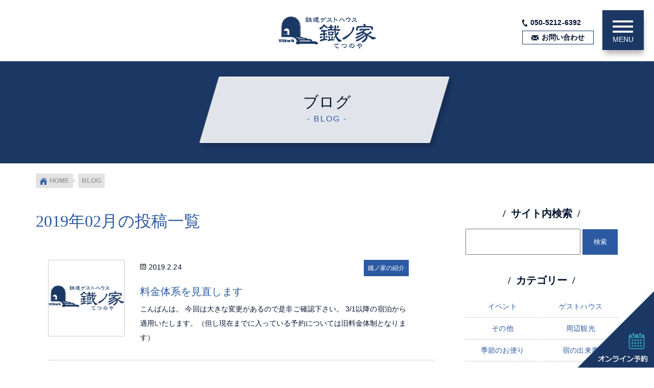

--- FILE ---
content_type: text/html; charset=UTF-8
request_url: https://tetsunoya.com/2019/02
body_size: 13335
content:
<!DOCTYPE html>
<html>
<head>
<meta charset="utf-8">
<meta name="format-detection" content="telephone=no">
<meta name="viewport" content="width=device-width">
<title>2月, 2019 | 鉄道ゲストハウス鐡ノ家 | 鉄道ゲストハウス　鐡ノ家（てつのや）【公式サイト】</title>
<meta name="Keywords" content="鉄道ゲストハウス,ゲストハウス,ホステル,山梨県,石和温泉,鐡ノ家,笛吹,春日居,鉄道民宿,てつのや,鉄宿,Railsidehostel">
<meta name="Description" content="山梨県石和温泉にある鉄道ゲストハウス鐡ノ家です。Nゲージの鉄道模型レイアウトと天然温泉をお楽しみ下さい。">

<link rel="stylesheet" type="text/css" media="only screen and (min-width: 0px) and (max-width: 768px)" href="https://tetsunoya.com/wp-content/themes/tetsunoya2019/common/css/sp.css" />
<link rel="stylesheet" type="text/css" media="screen and (min-width:769px)" href="https://tetsunoya.com/wp-content/themes/tetsunoya2019/common/css/style.css">
<link rel="stylesheet" type="text/css" href="https://tetsunoya.com/wp-content/themes/tetsunoya2019/common/movie/css/video-js.css">
	
	
<!--jquery-->	
<script src="https://ajax.googleapis.com/ajax/libs/jquery/1.11.2/jquery.min.js" type="text/javascript"></script>
<script src="https://tetsunoya.com/wp-content/themes/tetsunoya2019/common/js/jquery.inview.js"></script>
<script src="https://tetsunoya.com/wp-content/themes/tetsunoya2019/common/js/common.js"></script>
<script src="https://tetsunoya.com/wp-content/themes/tetsunoya2019/common/movie/js/video.js"></script>
<script>
    videojs.options.flash.swf = "https://tetsunoya.com/wp-content/themes/tetsunoya2019/common/movie/video-sjs.swf";
</script>

	
<script>
(function(i,s,o,g,r,a,m){i['GoogleAnalyticsObject']=r;i[r]=i[r]||function(){
	(i[r].q=i[r].q||[]).push(arguments)},i[r].l=1*new Date();a=s.createElement(o),
	m=s.getElementsByTagName(o)[0];a.async=1;a.src=g;m.parentNode.insertBefore(a,m)
})(window,document,'script','https://www.google-analytics.com/analytics.js','ga');
  ga('create', 'UA-103141621-1', 'auto');
  ga('send', 'pageview');
</script>	
	
	
	
	

		<!-- All in One SEO 4.9.3 - aioseo.com -->
	<meta name="robots" content="noindex, max-image-preview:large" />
	<link rel="canonical" href="https://tetsunoya.com/2019/02" />
	<meta name="generator" content="All in One SEO (AIOSEO) 4.9.3" />
		<script type="application/ld+json" class="aioseo-schema">
			{"@context":"https:\/\/schema.org","@graph":[{"@type":"BreadcrumbList","@id":"https:\/\/tetsunoya.com\/2019\/02#breadcrumblist","itemListElement":[{"@type":"ListItem","@id":"https:\/\/tetsunoya.com#listItem","position":1,"name":"Home","item":"https:\/\/tetsunoya.com","nextItem":{"@type":"ListItem","@id":"https:\/\/tetsunoya.com\/2019#listItem","name":2019}},{"@type":"ListItem","@id":"https:\/\/tetsunoya.com\/2019#listItem","position":2,"name":2019,"item":"https:\/\/tetsunoya.com\/2019","nextItem":{"@type":"ListItem","@id":"https:\/\/tetsunoya.com\/2019\/02#listItem","name":"02"},"previousItem":{"@type":"ListItem","@id":"https:\/\/tetsunoya.com#listItem","name":"Home"}},{"@type":"ListItem","@id":"https:\/\/tetsunoya.com\/2019\/02#listItem","position":3,"name":"02","previousItem":{"@type":"ListItem","@id":"https:\/\/tetsunoya.com\/2019#listItem","name":2019}}]},{"@type":"CollectionPage","@id":"https:\/\/tetsunoya.com\/2019\/02#collectionpage","url":"https:\/\/tetsunoya.com\/2019\/02","name":"2\u6708, 2019 | \u9244\u9053\u30b2\u30b9\u30c8\u30cf\u30a6\u30b9\u9421\u30ce\u5bb6","inLanguage":"ja","isPartOf":{"@id":"https:\/\/tetsunoya.com\/#website"},"breadcrumb":{"@id":"https:\/\/tetsunoya.com\/2019\/02#breadcrumblist"}},{"@type":"Organization","@id":"https:\/\/tetsunoya.com\/#organization","name":"\u5408\u540c\u4f1a\u793e\u9421\u30ce\u5bb6","description":"\u5c71\u68a8\u770c\u77f3\u548c\u6e29\u6cc9\u306b\u3042\u308b\u9244\u9053\u30b2\u30b9\u30c8\u30cf\u30a6\u30b9\u9421\u30ce\u5bb6\u3067\u3059\u3002N\u30b2\u30fc\u30b8\u306e\u9244\u9053\u6a21\u578b\u30ec\u30a4\u30a2\u30a6\u30c8\u3068\u5929\u7136\u6e29\u6cc9\u3092\u304a\u697d\u3057\u307f\u4e0b\u3055\u3044\u3002","url":"https:\/\/tetsunoya.com\/","logo":{"@type":"ImageObject","url":"https:\/\/tetsunoya.com\/wp-content\/uploads\/2019\/06\/logo1.png","@id":"https:\/\/tetsunoya.com\/2019\/02\/#organizationLogo","width":1042,"height":1042},"image":{"@id":"https:\/\/tetsunoya.com\/2019\/02\/#organizationLogo"}},{"@type":"WebSite","@id":"https:\/\/tetsunoya.com\/#website","url":"https:\/\/tetsunoya.com\/","name":"\u9244\u9053\u30b2\u30b9\u30c8\u30cf\u30a6\u30b9\u9421\u30ce\u5bb6","description":"\u5c71\u68a8\u770c\u77f3\u548c\u6e29\u6cc9\u306b\u3042\u308b\u9244\u9053\u30b2\u30b9\u30c8\u30cf\u30a6\u30b9\u9421\u30ce\u5bb6\u3067\u3059\u3002N\u30b2\u30fc\u30b8\u306e\u9244\u9053\u6a21\u578b\u30ec\u30a4\u30a2\u30a6\u30c8\u3068\u5929\u7136\u6e29\u6cc9\u3092\u304a\u697d\u3057\u307f\u4e0b\u3055\u3044\u3002","inLanguage":"ja","publisher":{"@id":"https:\/\/tetsunoya.com\/#organization"}}]}
		</script>
		<!-- All in One SEO -->

<link rel='dns-prefetch' href='//www.googletagmanager.com' />
<link rel='dns-prefetch' href='//pagead2.googlesyndication.com' />
<link rel='preconnect' href='//c0.wp.com' />
		<!-- This site uses the Google Analytics by MonsterInsights plugin v9.11.1 - Using Analytics tracking - https://www.monsterinsights.com/ -->
							<script src="//www.googletagmanager.com/gtag/js?id=G-GQRYR3C61J"  data-cfasync="false" data-wpfc-render="false" type="text/javascript" async></script>
			<script data-cfasync="false" data-wpfc-render="false" type="text/javascript">
				var mi_version = '9.11.1';
				var mi_track_user = true;
				var mi_no_track_reason = '';
								var MonsterInsightsDefaultLocations = {"page_location":"https:\/\/tetsunoya.com\/2019\/02\/"};
								if ( typeof MonsterInsightsPrivacyGuardFilter === 'function' ) {
					var MonsterInsightsLocations = (typeof MonsterInsightsExcludeQuery === 'object') ? MonsterInsightsPrivacyGuardFilter( MonsterInsightsExcludeQuery ) : MonsterInsightsPrivacyGuardFilter( MonsterInsightsDefaultLocations );
				} else {
					var MonsterInsightsLocations = (typeof MonsterInsightsExcludeQuery === 'object') ? MonsterInsightsExcludeQuery : MonsterInsightsDefaultLocations;
				}

								var disableStrs = [
										'ga-disable-G-GQRYR3C61J',
									];

				/* Function to detect opted out users */
				function __gtagTrackerIsOptedOut() {
					for (var index = 0; index < disableStrs.length; index++) {
						if (document.cookie.indexOf(disableStrs[index] + '=true') > -1) {
							return true;
						}
					}

					return false;
				}

				/* Disable tracking if the opt-out cookie exists. */
				if (__gtagTrackerIsOptedOut()) {
					for (var index = 0; index < disableStrs.length; index++) {
						window[disableStrs[index]] = true;
					}
				}

				/* Opt-out function */
				function __gtagTrackerOptout() {
					for (var index = 0; index < disableStrs.length; index++) {
						document.cookie = disableStrs[index] + '=true; expires=Thu, 31 Dec 2099 23:59:59 UTC; path=/';
						window[disableStrs[index]] = true;
					}
				}

				if ('undefined' === typeof gaOptout) {
					function gaOptout() {
						__gtagTrackerOptout();
					}
				}
								window.dataLayer = window.dataLayer || [];

				window.MonsterInsightsDualTracker = {
					helpers: {},
					trackers: {},
				};
				if (mi_track_user) {
					function __gtagDataLayer() {
						dataLayer.push(arguments);
					}

					function __gtagTracker(type, name, parameters) {
						if (!parameters) {
							parameters = {};
						}

						if (parameters.send_to) {
							__gtagDataLayer.apply(null, arguments);
							return;
						}

						if (type === 'event') {
														parameters.send_to = monsterinsights_frontend.v4_id;
							var hookName = name;
							if (typeof parameters['event_category'] !== 'undefined') {
								hookName = parameters['event_category'] + ':' + name;
							}

							if (typeof MonsterInsightsDualTracker.trackers[hookName] !== 'undefined') {
								MonsterInsightsDualTracker.trackers[hookName](parameters);
							} else {
								__gtagDataLayer('event', name, parameters);
							}
							
						} else {
							__gtagDataLayer.apply(null, arguments);
						}
					}

					__gtagTracker('js', new Date());
					__gtagTracker('set', {
						'developer_id.dZGIzZG': true,
											});
					if ( MonsterInsightsLocations.page_location ) {
						__gtagTracker('set', MonsterInsightsLocations);
					}
										__gtagTracker('config', 'G-GQRYR3C61J', {"forceSSL":"true","link_attribution":"true"} );
										window.gtag = __gtagTracker;										(function () {
						/* https://developers.google.com/analytics/devguides/collection/analyticsjs/ */
						/* ga and __gaTracker compatibility shim. */
						var noopfn = function () {
							return null;
						};
						var newtracker = function () {
							return new Tracker();
						};
						var Tracker = function () {
							return null;
						};
						var p = Tracker.prototype;
						p.get = noopfn;
						p.set = noopfn;
						p.send = function () {
							var args = Array.prototype.slice.call(arguments);
							args.unshift('send');
							__gaTracker.apply(null, args);
						};
						var __gaTracker = function () {
							var len = arguments.length;
							if (len === 0) {
								return;
							}
							var f = arguments[len - 1];
							if (typeof f !== 'object' || f === null || typeof f.hitCallback !== 'function') {
								if ('send' === arguments[0]) {
									var hitConverted, hitObject = false, action;
									if ('event' === arguments[1]) {
										if ('undefined' !== typeof arguments[3]) {
											hitObject = {
												'eventAction': arguments[3],
												'eventCategory': arguments[2],
												'eventLabel': arguments[4],
												'value': arguments[5] ? arguments[5] : 1,
											}
										}
									}
									if ('pageview' === arguments[1]) {
										if ('undefined' !== typeof arguments[2]) {
											hitObject = {
												'eventAction': 'page_view',
												'page_path': arguments[2],
											}
										}
									}
									if (typeof arguments[2] === 'object') {
										hitObject = arguments[2];
									}
									if (typeof arguments[5] === 'object') {
										Object.assign(hitObject, arguments[5]);
									}
									if ('undefined' !== typeof arguments[1].hitType) {
										hitObject = arguments[1];
										if ('pageview' === hitObject.hitType) {
											hitObject.eventAction = 'page_view';
										}
									}
									if (hitObject) {
										action = 'timing' === arguments[1].hitType ? 'timing_complete' : hitObject.eventAction;
										hitConverted = mapArgs(hitObject);
										__gtagTracker('event', action, hitConverted);
									}
								}
								return;
							}

							function mapArgs(args) {
								var arg, hit = {};
								var gaMap = {
									'eventCategory': 'event_category',
									'eventAction': 'event_action',
									'eventLabel': 'event_label',
									'eventValue': 'event_value',
									'nonInteraction': 'non_interaction',
									'timingCategory': 'event_category',
									'timingVar': 'name',
									'timingValue': 'value',
									'timingLabel': 'event_label',
									'page': 'page_path',
									'location': 'page_location',
									'title': 'page_title',
									'referrer' : 'page_referrer',
								};
								for (arg in args) {
																		if (!(!args.hasOwnProperty(arg) || !gaMap.hasOwnProperty(arg))) {
										hit[gaMap[arg]] = args[arg];
									} else {
										hit[arg] = args[arg];
									}
								}
								return hit;
							}

							try {
								f.hitCallback();
							} catch (ex) {
							}
						};
						__gaTracker.create = newtracker;
						__gaTracker.getByName = newtracker;
						__gaTracker.getAll = function () {
							return [];
						};
						__gaTracker.remove = noopfn;
						__gaTracker.loaded = true;
						window['__gaTracker'] = __gaTracker;
					})();
									} else {
										console.log("");
					(function () {
						function __gtagTracker() {
							return null;
						}

						window['__gtagTracker'] = __gtagTracker;
						window['gtag'] = __gtagTracker;
					})();
									}
			</script>
							<!-- / Google Analytics by MonsterInsights -->
		<style id='wp-img-auto-sizes-contain-inline-css' type='text/css'>
img:is([sizes=auto i],[sizes^="auto," i]){contain-intrinsic-size:3000px 1500px}
/*# sourceURL=wp-img-auto-sizes-contain-inline-css */
</style>
<style id='wp-block-library-inline-css' type='text/css'>
:root{--wp-block-synced-color:#7a00df;--wp-block-synced-color--rgb:122,0,223;--wp-bound-block-color:var(--wp-block-synced-color);--wp-editor-canvas-background:#ddd;--wp-admin-theme-color:#007cba;--wp-admin-theme-color--rgb:0,124,186;--wp-admin-theme-color-darker-10:#006ba1;--wp-admin-theme-color-darker-10--rgb:0,107,160.5;--wp-admin-theme-color-darker-20:#005a87;--wp-admin-theme-color-darker-20--rgb:0,90,135;--wp-admin-border-width-focus:2px}@media (min-resolution:192dpi){:root{--wp-admin-border-width-focus:1.5px}}.wp-element-button{cursor:pointer}:root .has-very-light-gray-background-color{background-color:#eee}:root .has-very-dark-gray-background-color{background-color:#313131}:root .has-very-light-gray-color{color:#eee}:root .has-very-dark-gray-color{color:#313131}:root .has-vivid-green-cyan-to-vivid-cyan-blue-gradient-background{background:linear-gradient(135deg,#00d084,#0693e3)}:root .has-purple-crush-gradient-background{background:linear-gradient(135deg,#34e2e4,#4721fb 50%,#ab1dfe)}:root .has-hazy-dawn-gradient-background{background:linear-gradient(135deg,#faaca8,#dad0ec)}:root .has-subdued-olive-gradient-background{background:linear-gradient(135deg,#fafae1,#67a671)}:root .has-atomic-cream-gradient-background{background:linear-gradient(135deg,#fdd79a,#004a59)}:root .has-nightshade-gradient-background{background:linear-gradient(135deg,#330968,#31cdcf)}:root .has-midnight-gradient-background{background:linear-gradient(135deg,#020381,#2874fc)}:root{--wp--preset--font-size--normal:16px;--wp--preset--font-size--huge:42px}.has-regular-font-size{font-size:1em}.has-larger-font-size{font-size:2.625em}.has-normal-font-size{font-size:var(--wp--preset--font-size--normal)}.has-huge-font-size{font-size:var(--wp--preset--font-size--huge)}.has-text-align-center{text-align:center}.has-text-align-left{text-align:left}.has-text-align-right{text-align:right}.has-fit-text{white-space:nowrap!important}#end-resizable-editor-section{display:none}.aligncenter{clear:both}.items-justified-left{justify-content:flex-start}.items-justified-center{justify-content:center}.items-justified-right{justify-content:flex-end}.items-justified-space-between{justify-content:space-between}.screen-reader-text{border:0;clip-path:inset(50%);height:1px;margin:-1px;overflow:hidden;padding:0;position:absolute;width:1px;word-wrap:normal!important}.screen-reader-text:focus{background-color:#ddd;clip-path:none;color:#444;display:block;font-size:1em;height:auto;left:5px;line-height:normal;padding:15px 23px 14px;text-decoration:none;top:5px;width:auto;z-index:100000}html :where(.has-border-color){border-style:solid}html :where([style*=border-top-color]){border-top-style:solid}html :where([style*=border-right-color]){border-right-style:solid}html :where([style*=border-bottom-color]){border-bottom-style:solid}html :where([style*=border-left-color]){border-left-style:solid}html :where([style*=border-width]){border-style:solid}html :where([style*=border-top-width]){border-top-style:solid}html :where([style*=border-right-width]){border-right-style:solid}html :where([style*=border-bottom-width]){border-bottom-style:solid}html :where([style*=border-left-width]){border-left-style:solid}html :where(img[class*=wp-image-]){height:auto;max-width:100%}:where(figure){margin:0 0 1em}html :where(.is-position-sticky){--wp-admin--admin-bar--position-offset:var(--wp-admin--admin-bar--height,0px)}@media screen and (max-width:600px){html :where(.is-position-sticky){--wp-admin--admin-bar--position-offset:0px}}

/*# sourceURL=wp-block-library-inline-css */
</style><style id='global-styles-inline-css' type='text/css'>
:root{--wp--preset--aspect-ratio--square: 1;--wp--preset--aspect-ratio--4-3: 4/3;--wp--preset--aspect-ratio--3-4: 3/4;--wp--preset--aspect-ratio--3-2: 3/2;--wp--preset--aspect-ratio--2-3: 2/3;--wp--preset--aspect-ratio--16-9: 16/9;--wp--preset--aspect-ratio--9-16: 9/16;--wp--preset--color--black: #000000;--wp--preset--color--cyan-bluish-gray: #abb8c3;--wp--preset--color--white: #ffffff;--wp--preset--color--pale-pink: #f78da7;--wp--preset--color--vivid-red: #cf2e2e;--wp--preset--color--luminous-vivid-orange: #ff6900;--wp--preset--color--luminous-vivid-amber: #fcb900;--wp--preset--color--light-green-cyan: #7bdcb5;--wp--preset--color--vivid-green-cyan: #00d084;--wp--preset--color--pale-cyan-blue: #8ed1fc;--wp--preset--color--vivid-cyan-blue: #0693e3;--wp--preset--color--vivid-purple: #9b51e0;--wp--preset--gradient--vivid-cyan-blue-to-vivid-purple: linear-gradient(135deg,rgb(6,147,227) 0%,rgb(155,81,224) 100%);--wp--preset--gradient--light-green-cyan-to-vivid-green-cyan: linear-gradient(135deg,rgb(122,220,180) 0%,rgb(0,208,130) 100%);--wp--preset--gradient--luminous-vivid-amber-to-luminous-vivid-orange: linear-gradient(135deg,rgb(252,185,0) 0%,rgb(255,105,0) 100%);--wp--preset--gradient--luminous-vivid-orange-to-vivid-red: linear-gradient(135deg,rgb(255,105,0) 0%,rgb(207,46,46) 100%);--wp--preset--gradient--very-light-gray-to-cyan-bluish-gray: linear-gradient(135deg,rgb(238,238,238) 0%,rgb(169,184,195) 100%);--wp--preset--gradient--cool-to-warm-spectrum: linear-gradient(135deg,rgb(74,234,220) 0%,rgb(151,120,209) 20%,rgb(207,42,186) 40%,rgb(238,44,130) 60%,rgb(251,105,98) 80%,rgb(254,248,76) 100%);--wp--preset--gradient--blush-light-purple: linear-gradient(135deg,rgb(255,206,236) 0%,rgb(152,150,240) 100%);--wp--preset--gradient--blush-bordeaux: linear-gradient(135deg,rgb(254,205,165) 0%,rgb(254,45,45) 50%,rgb(107,0,62) 100%);--wp--preset--gradient--luminous-dusk: linear-gradient(135deg,rgb(255,203,112) 0%,rgb(199,81,192) 50%,rgb(65,88,208) 100%);--wp--preset--gradient--pale-ocean: linear-gradient(135deg,rgb(255,245,203) 0%,rgb(182,227,212) 50%,rgb(51,167,181) 100%);--wp--preset--gradient--electric-grass: linear-gradient(135deg,rgb(202,248,128) 0%,rgb(113,206,126) 100%);--wp--preset--gradient--midnight: linear-gradient(135deg,rgb(2,3,129) 0%,rgb(40,116,252) 100%);--wp--preset--font-size--small: 13px;--wp--preset--font-size--medium: 20px;--wp--preset--font-size--large: 36px;--wp--preset--font-size--x-large: 42px;--wp--preset--spacing--20: 0.44rem;--wp--preset--spacing--30: 0.67rem;--wp--preset--spacing--40: 1rem;--wp--preset--spacing--50: 1.5rem;--wp--preset--spacing--60: 2.25rem;--wp--preset--spacing--70: 3.38rem;--wp--preset--spacing--80: 5.06rem;--wp--preset--shadow--natural: 6px 6px 9px rgba(0, 0, 0, 0.2);--wp--preset--shadow--deep: 12px 12px 50px rgba(0, 0, 0, 0.4);--wp--preset--shadow--sharp: 6px 6px 0px rgba(0, 0, 0, 0.2);--wp--preset--shadow--outlined: 6px 6px 0px -3px rgb(255, 255, 255), 6px 6px rgb(0, 0, 0);--wp--preset--shadow--crisp: 6px 6px 0px rgb(0, 0, 0);}:where(.is-layout-flex){gap: 0.5em;}:where(.is-layout-grid){gap: 0.5em;}body .is-layout-flex{display: flex;}.is-layout-flex{flex-wrap: wrap;align-items: center;}.is-layout-flex > :is(*, div){margin: 0;}body .is-layout-grid{display: grid;}.is-layout-grid > :is(*, div){margin: 0;}:where(.wp-block-columns.is-layout-flex){gap: 2em;}:where(.wp-block-columns.is-layout-grid){gap: 2em;}:where(.wp-block-post-template.is-layout-flex){gap: 1.25em;}:where(.wp-block-post-template.is-layout-grid){gap: 1.25em;}.has-black-color{color: var(--wp--preset--color--black) !important;}.has-cyan-bluish-gray-color{color: var(--wp--preset--color--cyan-bluish-gray) !important;}.has-white-color{color: var(--wp--preset--color--white) !important;}.has-pale-pink-color{color: var(--wp--preset--color--pale-pink) !important;}.has-vivid-red-color{color: var(--wp--preset--color--vivid-red) !important;}.has-luminous-vivid-orange-color{color: var(--wp--preset--color--luminous-vivid-orange) !important;}.has-luminous-vivid-amber-color{color: var(--wp--preset--color--luminous-vivid-amber) !important;}.has-light-green-cyan-color{color: var(--wp--preset--color--light-green-cyan) !important;}.has-vivid-green-cyan-color{color: var(--wp--preset--color--vivid-green-cyan) !important;}.has-pale-cyan-blue-color{color: var(--wp--preset--color--pale-cyan-blue) !important;}.has-vivid-cyan-blue-color{color: var(--wp--preset--color--vivid-cyan-blue) !important;}.has-vivid-purple-color{color: var(--wp--preset--color--vivid-purple) !important;}.has-black-background-color{background-color: var(--wp--preset--color--black) !important;}.has-cyan-bluish-gray-background-color{background-color: var(--wp--preset--color--cyan-bluish-gray) !important;}.has-white-background-color{background-color: var(--wp--preset--color--white) !important;}.has-pale-pink-background-color{background-color: var(--wp--preset--color--pale-pink) !important;}.has-vivid-red-background-color{background-color: var(--wp--preset--color--vivid-red) !important;}.has-luminous-vivid-orange-background-color{background-color: var(--wp--preset--color--luminous-vivid-orange) !important;}.has-luminous-vivid-amber-background-color{background-color: var(--wp--preset--color--luminous-vivid-amber) !important;}.has-light-green-cyan-background-color{background-color: var(--wp--preset--color--light-green-cyan) !important;}.has-vivid-green-cyan-background-color{background-color: var(--wp--preset--color--vivid-green-cyan) !important;}.has-pale-cyan-blue-background-color{background-color: var(--wp--preset--color--pale-cyan-blue) !important;}.has-vivid-cyan-blue-background-color{background-color: var(--wp--preset--color--vivid-cyan-blue) !important;}.has-vivid-purple-background-color{background-color: var(--wp--preset--color--vivid-purple) !important;}.has-black-border-color{border-color: var(--wp--preset--color--black) !important;}.has-cyan-bluish-gray-border-color{border-color: var(--wp--preset--color--cyan-bluish-gray) !important;}.has-white-border-color{border-color: var(--wp--preset--color--white) !important;}.has-pale-pink-border-color{border-color: var(--wp--preset--color--pale-pink) !important;}.has-vivid-red-border-color{border-color: var(--wp--preset--color--vivid-red) !important;}.has-luminous-vivid-orange-border-color{border-color: var(--wp--preset--color--luminous-vivid-orange) !important;}.has-luminous-vivid-amber-border-color{border-color: var(--wp--preset--color--luminous-vivid-amber) !important;}.has-light-green-cyan-border-color{border-color: var(--wp--preset--color--light-green-cyan) !important;}.has-vivid-green-cyan-border-color{border-color: var(--wp--preset--color--vivid-green-cyan) !important;}.has-pale-cyan-blue-border-color{border-color: var(--wp--preset--color--pale-cyan-blue) !important;}.has-vivid-cyan-blue-border-color{border-color: var(--wp--preset--color--vivid-cyan-blue) !important;}.has-vivid-purple-border-color{border-color: var(--wp--preset--color--vivid-purple) !important;}.has-vivid-cyan-blue-to-vivid-purple-gradient-background{background: var(--wp--preset--gradient--vivid-cyan-blue-to-vivid-purple) !important;}.has-light-green-cyan-to-vivid-green-cyan-gradient-background{background: var(--wp--preset--gradient--light-green-cyan-to-vivid-green-cyan) !important;}.has-luminous-vivid-amber-to-luminous-vivid-orange-gradient-background{background: var(--wp--preset--gradient--luminous-vivid-amber-to-luminous-vivid-orange) !important;}.has-luminous-vivid-orange-to-vivid-red-gradient-background{background: var(--wp--preset--gradient--luminous-vivid-orange-to-vivid-red) !important;}.has-very-light-gray-to-cyan-bluish-gray-gradient-background{background: var(--wp--preset--gradient--very-light-gray-to-cyan-bluish-gray) !important;}.has-cool-to-warm-spectrum-gradient-background{background: var(--wp--preset--gradient--cool-to-warm-spectrum) !important;}.has-blush-light-purple-gradient-background{background: var(--wp--preset--gradient--blush-light-purple) !important;}.has-blush-bordeaux-gradient-background{background: var(--wp--preset--gradient--blush-bordeaux) !important;}.has-luminous-dusk-gradient-background{background: var(--wp--preset--gradient--luminous-dusk) !important;}.has-pale-ocean-gradient-background{background: var(--wp--preset--gradient--pale-ocean) !important;}.has-electric-grass-gradient-background{background: var(--wp--preset--gradient--electric-grass) !important;}.has-midnight-gradient-background{background: var(--wp--preset--gradient--midnight) !important;}.has-small-font-size{font-size: var(--wp--preset--font-size--small) !important;}.has-medium-font-size{font-size: var(--wp--preset--font-size--medium) !important;}.has-large-font-size{font-size: var(--wp--preset--font-size--large) !important;}.has-x-large-font-size{font-size: var(--wp--preset--font-size--x-large) !important;}
/*# sourceURL=global-styles-inline-css */
</style>

<style id='classic-theme-styles-inline-css' type='text/css'>
/*! This file is auto-generated */
.wp-block-button__link{color:#fff;background-color:#32373c;border-radius:9999px;box-shadow:none;text-decoration:none;padding:calc(.667em + 2px) calc(1.333em + 2px);font-size:1.125em}.wp-block-file__button{background:#32373c;color:#fff;text-decoration:none}
/*# sourceURL=/wp-includes/css/classic-themes.min.css */
</style>
<link rel='stylesheet' id='contact-form-7-css' href='https://tetsunoya.com/wp-content/plugins/contact-form-7/includes/css/styles.css?ver=6.1.4' type='text/css' media='all' />
<script type="text/javascript" src="https://tetsunoya.com/wp-content/plugins/google-analytics-for-wordpress/assets/js/frontend-gtag.min.js?ver=9.11.1" id="monsterinsights-frontend-script-js" async="async" data-wp-strategy="async"></script>
<script data-cfasync="false" data-wpfc-render="false" type="text/javascript" id='monsterinsights-frontend-script-js-extra'>/* <![CDATA[ */
var monsterinsights_frontend = {"js_events_tracking":"true","download_extensions":"doc,pdf,ppt,zip,xls,docx,pptx,xlsx","inbound_paths":"[{\"path\":\"\\\/go\\\/\",\"label\":\"affiliate\"},{\"path\":\"\\\/recommend\\\/\",\"label\":\"affiliate\"}]","home_url":"https:\/\/tetsunoya.com","hash_tracking":"false","v4_id":"G-GQRYR3C61J"};/* ]]> */
</script>
<!-- Favicon Rotator -->
<link rel="shortcut icon" href="https://tetsunoya.com/wp-content/uploads/2019/06/logo1.png" />
<!-- End Favicon Rotator -->
<meta name="generator" content="Site Kit by Google 1.168.0" /><script type="text/javascript">
	window._se_plugin_version = '8.1.9';
</script>
	<style>img#wpstats{display:none}</style>
		
<!-- Site Kit が追加した Google AdSense メタタグ -->
<meta name="google-adsense-platform-account" content="ca-host-pub-2644536267352236">
<meta name="google-adsense-platform-domain" content="sitekit.withgoogle.com">
<!-- Site Kit が追加した End Google AdSense メタタグ -->

<!-- Google AdSense スニペット (Site Kit が追加) -->
<script type="text/javascript" async="async" src="https://pagead2.googlesyndication.com/pagead/js/adsbygoogle.js?client=ca-pub-8880648083659264&amp;host=ca-host-pub-2644536267352236" crossorigin="anonymous"></script>

<!-- (ここまで) Google AdSense スニペット (Site Kit が追加) -->
</head>

<body id="archive" class="subpage blog">
	
<div id="header_wp">
	<!--menu-->
<div class="menu-section serif">
	<div class="menu_inner">
		<div class="wrap">
			<nav class="gnav">
				<ul><li class="menu-item menu-item-type-post_type menu-item-object-page menu-item-has-children menu-item-1483"><a href="https://tetsunoya.com/rooms.html">客室・設備</a>
<ul class="sub-menu">
	<li class="menu-item menu-item-type-post_type menu-item-object-page menu-item-1490"><a href="https://tetsunoya.com/rooms/rental-goods.html">レンタル用品</a></li>
	<li class="menu-item menu-item-type-post_type menu-item-object-page menu-item-2852"><a href="https://tetsunoya.com/lodging/forriders.html">バイク・自転車の方へ</a></li>
</ul>
</li>
<li class="menu-item menu-item-type-post_type menu-item-object-page menu-item-has-children menu-item-1489"><a href="https://tetsunoya.com/rental-layout.html">レンタルレイアウト</a>
<ul class="sub-menu">
	<li class="menu-item menu-item-type-post_type menu-item-object-page menu-item-2019"><a href="https://tetsunoya.com/rental-layout/layout2.html">宿泊者向けレンタルレイアウト</a></li>
	<li class="menu-item menu-item-type-post_type menu-item-object-page menu-item-1491"><a href="https://tetsunoya.com/rental-painting.html">塗装ブース・工作机</a></li>
	<li class="menu-item menu-item-type-post_type menu-item-object-page menu-item-2851"><a href="https://tetsunoya.com/rental-layout/16module.html">16番モジュール</a></li>
	<li class="menu-item menu-item-type-post_type menu-item-object-page menu-item-3027"><a href="https://tetsunoya.com/rental-layout/what-is-layout.html">レンタルレイアウトとは?</a></li>
</ul>
</li>
<li class="menu-item menu-item-type-post_type menu-item-object-page menu-item-has-children menu-item-1487"><a href="https://tetsunoya.com/lodging.html">ご宿泊に関して</a>
<ul class="sub-menu">
	<li class="menu-item menu-item-type-post_type menu-item-object-page menu-item-2562"><a href="https://tetsunoya.com/lodging/accommodation-plan.html">各予約プランのご紹介</a></li>
	<li class="menu-item menu-item-type-post_type menu-item-object-page menu-item-2934"><a href="https://tetsunoya.com/hostel-life.html">Hostel Lifeについて</a></li>
	<li class="menu-item menu-item-type-post_type menu-item-object-page menu-item-2853"><a href="https://tetsunoya.com/lodging/forclimbers.html">山登りの方へ</a></li>
</ul>
</li>
<li class="menu-item menu-item-type-post_type menu-item-object-page menu-item-1482"><a href="https://tetsunoya.com/hotsprings.html">温泉</a></li>
<li class="menu-item menu-item-type-post_type menu-item-object-page menu-item-2407"><a href="https://tetsunoya.com/rentalbike.html">レンタルバイク</a></li>
<li class="menu-item menu-item-type-post_type menu-item-object-page menu-item-1830"><a href="https://tetsunoya.com/qa.html">Q&#038;A</a></li>
<li class="menu-item menu-item-type-post_type menu-item-object-page menu-item-has-children menu-item-1484"><a href="https://tetsunoya.com/access.html">交通アクセス</a>
<ul class="sub-menu">
	<li class="menu-item menu-item-type-post_type menu-item-object-page menu-item-2395"><a href="https://tetsunoya.com/access/parking.html">駐車場について</a></li>
</ul>
</li>
<li class="menu-item menu-item-type-post_type menu-item-object-page menu-item-has-children menu-item-1878"><a href="https://tetsunoya.com/sightseeing.html">周辺の観光情報</a>
<ul class="sub-menu">
	<li class="menu-item menu-item-type-post_type menu-item-object-page menu-item-2854"><a href="https://tetsunoya.com/sightseeing/layoutinyamanashi.html">周辺のレンタルレイアウト</a></li>
</ul>
</li>
<li class="menu-item menu-item-type-custom menu-item-object-custom menu-item-1831"><a href="https://tetsunoya.com/blog">ブログ</a></li>
</ul>			</nav>

			<div class="btn-blue shadow2">
				<a href="https://d-reserve.jp/GSEA001F01300/GSEA001A01?hotelCode=0000000836" target="_blank">宿泊オンライン予約　&#8594;</a>
			</div>
			<div class="btn-blue shadow2">
				<a href="https://tetsunoya.com/rental-layout/rental-reservation.html" target="_blank">レンタルレイアウト予約　&#8594;</a>
			</div>
			<div class="sub_nav">
				
				
				<ul><li class="menu-item menu-item-type-post_type menu-item-object-page menu-item-1494"><a href="https://tetsunoya.com/link.html">リンク</a></li>
<li class="menu-item menu-item-type-post_type menu-item-object-page menu-item-2394"><a href="https://tetsunoya.com/spatetsu.html">温泉鉄の会とは</a></li>
<li class="menu-item menu-item-type-post_type menu-item-object-page menu-item-2989"><a href="https://tetsunoya.com/onlineshopping.html">通信販売及びオリジナル商品</a></li>
<li class="menu-item menu-item-type-post_type menu-item-object-page menu-item-1938"><a href="https://tetsunoya.com/media.html">メディア</a></li>
<li class="menu-item menu-item-type-post_type menu-item-object-page menu-item-privacy-policy menu-item-1495"><a rel="privacy-policy" href="https://tetsunoya.com/privacy-policy.html">プライバシーポリシー</a></li>
<li class="menu-item menu-item-type-post_type menu-item-object-page menu-item-1496"><a href="https://tetsunoya.com/websitemap.html">サイトマップ</a></li>
<li class="menu-item menu-item-type-post_type menu-item-object-page menu-item-1497"><a href="https://tetsunoya.com/contact.html">お問い合わせ</a></li>
<li class="menu-item menu-item-type-custom menu-item-object-custom menu-item-2849"><a href="https://cantera.tetsunoya.com">カンテラ工房</a></li>
</ul>
			</div>
			
			<div class="sns_btn">
				<ul>
					<li><a href="https://www.facebook.com/tetsunoya.isawa/" target="_blank"><img src="https://tetsunoya.com/wp-content/themes/tetsunoya2019/common/img/base/icon-facebook.png" alt="Facebook"></a></li>
					<li><a href="https://twitter.com/tetsunoya_isawa" target="_blank"><img src="https://tetsunoya.com/wp-content/themes/tetsunoya2019/common/img/base/icon-twitter.png" alt="Twitter"></a></li>
					<li><a href="https://www.instagram.com/tetsunoya.isawa/" target="_blank"><img src="https://tetsunoya.com/wp-content/themes/tetsunoya2019/common/img/base/icon-instagram.png" alt="Instagram"></a></li>
					<li><a href="https://www.youtube.com/channel/UCF64lPoKAgFs7b-RowcQOEQ/featured" target="_blank"><img src="https://tetsunoya.com/wp-content/themes/tetsunoya2019/common/img/base/icon-youtube.png" alt="Youtube"></a></li>
					<li><a href="https://line.me/R/ti/p/%40abs1180v" target="_blank"><img src="https://tetsunoya.com/wp-content/themes/tetsunoya2019/common/img/base/icon-line.png" alt="LINE友達追加"></a></li>
				</ul>
			</div>

			
		</div>
	</div>
</div>
<!--//menu-->

<header>
	<div class="logo"><a href="https://tetsunoya.com"><img src="https://tetsunoya.com/wp-content/themes/tetsunoya2019/common/img/base/logo.png" alt="山梨県　鉄道ゲストハウス　鐡ノ家"></a></div>
	<div class="h_info">
		<p class="tel"><img src="https://tetsunoya.com/wp-content/themes/tetsunoya2019/common/img/base/icon-tel.png" alt="tel">050-5212-6392</p>
		<p class="mailcontact"><a href="https://tetsunoya.com/contact.html"><img src="https://tetsunoya.com/wp-content/themes/tetsunoya2019/common/img/base/icon-mail.png" alt="mail">お問い合わせ</a></p>
	</div>

</header>

	<div class="hamburger">
		<p class="menu-trigger"><span></span><span></span><span></span></p>
		<p class="m_text">MENU</p>
	</div>
	<div class="header_img-no animation-open">
		<div class="pagetitle">
			<p class="p_title serif">ブログ</p>
			<p class="p_text">- BLOG -</p>
		</div>
	</div>
</div>


<div class="breadcrumb">
	<ul>
		
		
				<li itemscope="itemscope" itemtype="http://data-vocabulary.org/Breadcrumb"><a href="https://tetsunoya.com" itemprop="url"><span itemprop="title"><img src="https://tetsunoya.com/wp-content/themes/tetsunoya2019/common/img/base/home.png" width="16" height="14" /> HOME</span></a></li>
		<li itemscope="itemscope" itemtype="http://data-vocabulary.org/Breadcrumb"><a href="https://tetsunoya.com/blog" itemprop="url"><span itemprop="title">BLOG</span></a></li>
		
				
		
	</ul>	
</div>
<div id="blog" class="box1140">
<main>
	<div class="blog-archive">
					<h1>2019年02月の投稿一覧</h1>
		
		<ul>
						<li>
				<div class="thumb">
					<a href="https://tetsunoya.com/fee">
											<img src="https://tetsunoya.com/wp-content/themes/tetsunoya2019/common/img/base/blog-noimg.png" alt="料金体系を見直します ">
										</a>
				</div>
				<div class="naiyo">
					<dl>
						<dt>
							<div class="metadata">
								<div class="data">2019.2.24</div>
								<div class="cat"><ul class="post-categories">
	<li><a href="https://tetsunoya.com/category/%e9%90%a1%e3%83%8e%e5%ae%b6%e3%81%ae%e7%b4%b9%e4%bb%8b" rel="category tag">鐡ノ家の紹介</a></li></ul></div>
							</div>
							<a href="https://tetsunoya.com/fee">料金体系を見直します</a>
						</dt>
						<dd>
							<p>こんばんは。 今回は大きな変更があるので是非ご確認下さい。 3/1以降の宿泊から適用いたします。（但し現在までに入っている予約については旧料金体制となります）</p>


						</dd>
					</dl>
				</div>
			</li>

						<li>
				<div class="thumb">
					<a href="https://tetsunoya.com/paperkit">
											<img src="https://tetsunoya.com/wp-content/uploads/2019/02/20190212_102001231_iOS-150x150.jpg" alt="いくつか告知します ">
										</a>
				</div>
				<div class="naiyo">
					<dl>
						<dt>
							<div class="metadata">
								<div class="data">2019.2.12</div>
								<div class="cat"><ul class="post-categories">
	<li><a href="https://tetsunoya.com/category/%e5%ae%bf%e3%81%ae%e5%87%ba%e6%9d%a5%e4%ba%8b" rel="category tag">宿の出来事</a></li></ul></div>
							</div>
							<a href="https://tetsunoya.com/paperkit">いくつか告知します</a>
						</dt>
						<dd>
							<p>こんばんは。 前回の投稿から間があいてしまいました。 新サービスは後に回して、細々とした告知です。</p>


						</dd>
					</dl>
				</div>
			</li>

						<li>
				<div class="thumb">
					<a href="https://tetsunoya.com/teppaku">
											<img src="https://tetsunoya.com/wp-content/uploads/2019/02/Hw_DSC01540-150x150.jpg" alt="埼玉遠征：鉄道博物館とTOMIXワールドからスカイホビーへ ">
										</a>
				</div>
				<div class="naiyo">
					<dl>
						<dt>
							<div class="metadata">
								<div class="data">2019.2.3</div>
								<div class="cat"><ul class="post-categories">
	<li><a href="https://tetsunoya.com/category/%e6%97%85%e8%a1%8c" rel="category tag">旅行</a></li>
	<li><a href="https://tetsunoya.com/category/railway" rel="category tag">鉄道</a></li></ul></div>
							</div>
							<a href="https://tetsunoya.com/teppaku">埼玉遠征：鉄道博物館とTOMIXワールドからスカイホビーへ</a>
						</dt>
						<dd>
							<p>こんにちは。 先週行ったのに投稿が遅くなってしまいました。 大宮のトミックスワールドが1月末までということで、新しくなった鉄道博物館と一緒に行って来ました。</p>


						</dd>
					</dl>
				</div>
			</li>

						<li>
				<div class="thumb">
					<a href="https://tetsunoya.com/changeparking">
											<img src="https://tetsunoya.com/wp-content/uploads/2019/02/Hw_DSC01570_moji-150x150.jpg" alt="2月からの変更点（駐車場が変わります他） ">
										</a>
				</div>
				<div class="naiyo">
					<dl>
						<dt>
							<div class="metadata">
								<div class="data">2019.2.2</div>
								<div class="cat"><ul class="post-categories">
	<li><a href="https://tetsunoya.com/category/%e9%90%a1%e3%83%8e%e5%ae%b6%e3%81%ae%e7%b4%b9%e4%bb%8b" rel="category tag">鐡ノ家の紹介</a></li></ul></div>
							</div>
							<a href="https://tetsunoya.com/changeparking">2月からの変更点（駐車場が変わります他）</a>
						</dt>
						<dd>
							<p>こんにちは。 早い物で布団でぬくぬくしている内に1月が終わってしまった気がします。 2月から駐車場が変更になりましたので、その他諸々のご連絡です。</p>


						</dd>
					</dl>
				</div>
			</li>

			
					</ul>


		<div class="pagination">
					</div>
	</div>
</main>

<div id="aside"  role="complementary">
	
	<h3>サイト内検索</h3>
	<form role="search" method="get" id="searchform" class="searchform" action="https://tetsunoya.com/">
	<div align="center">
		<label class="screen-reader-text" for="s"></label>
		<input type="text" value="" name="s" id="s" />
		<input type="submit" id="searchsubmit" value="検索" />
	</div>
</form>	
	<div class="category">
		<h3>カテゴリー</h3>
		<ul>
			<li class="cat-item cat-item-2"><a href="https://tetsunoya.com/category/event">イベント</a>
</li>
	<li class="cat-item cat-item-3"><a href="https://tetsunoya.com/category/guesthouse">ゲストハウス</a>
</li>
	<li class="cat-item cat-item-4"><a href="https://tetsunoya.com/category/%e3%81%9d%e3%81%ae%e4%bb%96">その他</a>
</li>
	<li class="cat-item cat-item-26"><a href="https://tetsunoya.com/category/%e5%91%a8%e8%be%ba%e8%a6%b3%e5%85%89">周辺観光</a>
</li>
	<li class="cat-item cat-item-5"><a href="https://tetsunoya.com/category/%e5%ad%a3%e7%af%80%e3%81%ae%e3%81%8a%e4%be%bf%e3%82%8a">季節のお便り</a>
</li>
	<li class="cat-item cat-item-6"><a href="https://tetsunoya.com/category/%e5%ae%bf%e3%81%ae%e5%87%ba%e6%9d%a5%e4%ba%8b">宿の出来事</a>
</li>
	<li class="cat-item cat-item-7"><a href="https://tetsunoya.com/category/%e5%b1%b1%e6%a2%a8">山梨</a>
</li>
	<li class="cat-item cat-item-8"><a href="https://tetsunoya.com/category/%e6%97%85%e8%a1%8c">旅行</a>
</li>
	<li class="cat-item cat-item-1"><a href="https://tetsunoya.com/category/%e6%9c%aa%e5%88%86%e9%a1%9e">未分類</a>
</li>
	<li class="cat-item cat-item-9"><a href="https://tetsunoya.com/category/railway">鉄道</a>
</li>
	<li class="cat-item cat-item-10"><a href="https://tetsunoya.com/category/model-train">鉄道模型</a>
</li>
	<li class="cat-item cat-item-11"><a href="https://tetsunoya.com/category/%e9%90%a1%e3%83%8e%e5%ae%b6%e3%81%ae%e7%b4%b9%e4%bb%8b">鐡ノ家の紹介</a>
</li>
	<li class="cat-item cat-item-12"><a href="https://tetsunoya.com/category/open">開業準備</a>
</li>
		</ul>
	</div>


	<div class="month">
		<h3>月別アーカイブ</h3>
		<ul>
			<li><a href='https://tetsunoya.com/2025/12'>2025年12月</a></li>
	<li><a href='https://tetsunoya.com/2025/11'>2025年11月</a></li>
	<li><a href='https://tetsunoya.com/2023/12'>2023年12月</a></li>
	<li><a href='https://tetsunoya.com/2023/11'>2023年11月</a></li>
	<li><a href='https://tetsunoya.com/2023/09'>2023年9月</a></li>
	<li><a href='https://tetsunoya.com/2023/05'>2023年5月</a></li>
	<li><a href='https://tetsunoya.com/2023/03'>2023年3月</a></li>
	<li><a href='https://tetsunoya.com/2022/12'>2022年12月</a></li>
	<li><a href='https://tetsunoya.com/2022/11'>2022年11月</a></li>
	<li><a href='https://tetsunoya.com/2022/05'>2022年5月</a></li>
	<li><a href='https://tetsunoya.com/2022/04'>2022年4月</a></li>
	<li><a href='https://tetsunoya.com/2022/03'>2022年3月</a></li>
	<li><a href='https://tetsunoya.com/2022/01'>2022年1月</a></li>
	<li><a href='https://tetsunoya.com/2021/12'>2021年12月</a></li>
	<li><a href='https://tetsunoya.com/2021/11'>2021年11月</a></li>
	<li><a href='https://tetsunoya.com/2021/10'>2021年10月</a></li>
	<li><a href='https://tetsunoya.com/2020/12'>2020年12月</a></li>
	<li><a href='https://tetsunoya.com/2020/10'>2020年10月</a></li>
	<li><a href='https://tetsunoya.com/2020/09'>2020年9月</a></li>
	<li><a href='https://tetsunoya.com/2020/08'>2020年8月</a></li>
	<li><a href='https://tetsunoya.com/2020/07'>2020年7月</a></li>
	<li><a href='https://tetsunoya.com/2020/06'>2020年6月</a></li>
	<li><a href='https://tetsunoya.com/2020/05'>2020年5月</a></li>
	<li><a href='https://tetsunoya.com/2020/04'>2020年4月</a></li>
	<li><a href='https://tetsunoya.com/2020/03'>2020年3月</a></li>
	<li><a href='https://tetsunoya.com/2020/02'>2020年2月</a></li>
	<li><a href='https://tetsunoya.com/2020/01'>2020年1月</a></li>
	<li><a href='https://tetsunoya.com/2019/12'>2019年12月</a></li>
	<li><a href='https://tetsunoya.com/2019/11'>2019年11月</a></li>
	<li><a href='https://tetsunoya.com/2019/10'>2019年10月</a></li>
	<li><a href='https://tetsunoya.com/2019/09'>2019年9月</a></li>
	<li><a href='https://tetsunoya.com/2019/08'>2019年8月</a></li>
	<li><a href='https://tetsunoya.com/2019/07'>2019年7月</a></li>
	<li><a href='https://tetsunoya.com/2019/06'>2019年6月</a></li>
	<li><a href='https://tetsunoya.com/2019/05'>2019年5月</a></li>
	<li><a href='https://tetsunoya.com/2019/04'>2019年4月</a></li>
	<li><a href='https://tetsunoya.com/2019/03'>2019年3月</a></li>
	<li><a href='https://tetsunoya.com/2019/02' aria-current="page">2019年2月</a></li>
	<li><a href='https://tetsunoya.com/2019/01'>2019年1月</a></li>
	<li><a href='https://tetsunoya.com/2018/12'>2018年12月</a></li>
	<li><a href='https://tetsunoya.com/2018/11'>2018年11月</a></li>
	<li><a href='https://tetsunoya.com/2018/10'>2018年10月</a></li>
	<li><a href='https://tetsunoya.com/2018/09'>2018年9月</a></li>
	<li><a href='https://tetsunoya.com/2018/08'>2018年8月</a></li>
	<li><a href='https://tetsunoya.com/2018/07'>2018年7月</a></li>
	<li><a href='https://tetsunoya.com/2018/06'>2018年6月</a></li>
	<li><a href='https://tetsunoya.com/2018/05'>2018年5月</a></li>
	<li><a href='https://tetsunoya.com/2018/04'>2018年4月</a></li>
	<li><a href='https://tetsunoya.com/2018/03'>2018年3月</a></li>
	<li><a href='https://tetsunoya.com/2018/02'>2018年2月</a></li>
	<li><a href='https://tetsunoya.com/2017/12'>2017年12月</a></li>
	<li><a href='https://tetsunoya.com/2017/11'>2017年11月</a></li>
	<li><a href='https://tetsunoya.com/2017/10'>2017年10月</a></li>
	<li><a href='https://tetsunoya.com/2017/09'>2017年9月</a></li>
	<li><a href='https://tetsunoya.com/2017/08'>2017年8月</a></li>
	<li><a href='https://tetsunoya.com/2017/07'>2017年7月</a></li>
		</ul>
	</div>
	
		
	
<script async src="//pagead2.googlesyndication.com/pagead/js/adsbygoogle.js"></script>
<!-- 鐡ノ家ブログのサイドバー -->
<ins class="adsbygoogle"
     style="display:block"
     data-ad-client="ca-pub-8880648083659264"
     data-ad-slot="8952185113"
     data-ad-format="auto"
     data-full-width-responsive="true"></ins>
<script>
(adsbygoogle = window.adsbygoogle || []).push({});
</script>
</div>
</div>

<div class="footer-wp">
<footer>
	<div id="footermain" class="box1180 serif clearfix">
		<div class="yado_detail clearfix">
			<dl>
				<dt>
				<img src="https://tetsunoya.com/wp-content/themes/tetsunoya2019/common/img/base/logo.png" alt="山梨県　鉄道ゲストハウス　鐡ノ家">
					</dt>
				<dd>
					〒406-0015<br>
					山梨県笛吹市春日居町鎮目511<br>
					TEL:050-5212-6392<br>
					FAX:0553-34-6286
				</dd>
				<dd>
					〒406-0015<br>
					511 Shizume Kasugai-cho Fuefuki<br>
					Yamanashi Japan<br>
					TEL:＋81-50-5212-6392<br>
					FAX:+81-553-34-6286
				</dd>
			</dl>
			<div>
				<p class="mb10">
					ご予約はWebか各種メッセージで。<br>
					<span>050-5212-6392</span><br>
					日中時間帯はほとんど電話対応出来ない場合がございます。<br>公式LINE、メール、各SNSのダイレクトメッセージでもお問い合わせ下さい。また合わせてQ&amp;Aもご覧下さい。<br>折り返しをご希望の場合は留守番電話に切り替わりましたらメッセージをお残し下さい。
					
				</p>
				<p class="btn-blue shadow2"><a href="https://tetsunoya.com/contact.html"><img src="https://tetsunoya.com/wp-content/themes/tetsunoya2019/common/img/base/whiteicon-mail.png" alt="mail">メールでのお問い合わせはこちら</a></p>
			</div>
		</div>
		<div class="footer_nav clearfix">
			
			<ul class="f_nav_after"><li class="menu-item menu-item-type-post_type menu-item-object-page menu-item-home menu-item-1500"><a href="https://tetsunoya.com/">ホーム</a></li>
<li class="menu-item menu-item-type-post_type menu-item-object-page menu-item-1501"><a href="https://tetsunoya.com/greeting.html">ご挨拶</a></li>
<li class="menu-item menu-item-type-post_type menu-item-object-page menu-item-has-children menu-item-1502"><a href="https://tetsunoya.com/rental-layout.html">レンタルレイアウト</a>
<ul class="sub-menu">
	<li class="menu-item menu-item-type-post_type menu-item-object-page menu-item-2018"><a href="https://tetsunoya.com/rental-layout/layout2.html">宿泊者向けレンタルレイアウト</a></li>
	<li class="menu-item menu-item-type-post_type menu-item-object-page menu-item-1504"><a href="https://tetsunoya.com/rental-painting.html">塗装ブース・工作机</a></li>
	<li class="menu-item menu-item-type-post_type menu-item-object-page menu-item-2888"><a href="https://tetsunoya.com/rental-layout/what-is-layout.html">レンタルレイアウトとは?</a></li>
	<li class="menu-item menu-item-type-post_type menu-item-object-page menu-item-1962"><a href="https://tetsunoya.com/rental-layout/16module.html">16番モジュール</a></li>
</ul>
</li>
<li class="menu-item menu-item-type-post_type menu-item-object-page menu-item-1505"><a href="https://tetsunoya.com/rental-layout/rental-reservation.html">レンタルレイアウト予約</a></li>
<li class="menu-item menu-item-type-post_type menu-item-object-page menu-item-1506"><a href="https://tetsunoya.com/hotsprings.html">温泉</a></li>
<li class="menu-item menu-item-type-post_type menu-item-object-page menu-item-has-children menu-item-1507"><a href="https://tetsunoya.com/rooms.html">客室・設備</a>
<ul class="sub-menu">
	<li class="menu-item menu-item-type-post_type menu-item-object-page menu-item-1503"><a href="https://tetsunoya.com/rooms/rental-goods.html">レンタル用品</a></li>
</ul>
</li>
<li class="menu-item menu-item-type-post_type menu-item-object-page menu-item-2610"><a href="https://tetsunoya.com/rentalbike.html">レンタルバイク</a></li>
<li class="menu-item menu-item-type-post_type menu-item-object-page menu-item-has-children menu-item-1508"><a href="https://tetsunoya.com/access.html">交通アクセス</a>
<ul class="sub-menu">
	<li class="menu-item menu-item-type-post_type menu-item-object-page menu-item-1966"><a href="https://tetsunoya.com/access/parking.html">駐車場について</a></li>
	<li class="menu-item menu-item-type-post_type menu-item-object-page menu-item-1850"><a href="https://tetsunoya.com/access/access_tokyo.html">東京からのアクセス</a></li>
</ul>
</li>
<li class="menu-item menu-item-type-post_type menu-item-object-page menu-item-1511"><a href="https://tetsunoya.com/reservation.html">宿泊オンライン予約</a></li>
</ul>			
			<ul class="f_nav_after"><li class="menu-item menu-item-type-post_type menu-item-object-page menu-item-has-children menu-item-1877"><a href="https://tetsunoya.com/sightseeing.html">周辺の観光情報</a>
<ul class="sub-menu">
	<li class="menu-item menu-item-type-post_type menu-item-object-page menu-item-2340"><a href="https://tetsunoya.com/sightseeing/layoutinyamanashi.html">周辺のレンタルレイアウト</a></li>
</ul>
</li>
<li class="menu-item menu-item-type-post_type menu-item-object-page menu-item-has-children menu-item-1514"><a href="https://tetsunoya.com/lodging.html">ご宿泊に関して</a>
<ul class="sub-menu">
	<li class="menu-item menu-item-type-post_type menu-item-object-page menu-item-2563"><a href="https://tetsunoya.com/lodging/accommodation-plan.html">各予約プランのご紹介</a></li>
	<li class="menu-item menu-item-type-post_type menu-item-object-page menu-item-2971"><a href="https://tetsunoya.com/hostel-life.html">Hostel Lifeについて</a></li>
	<li class="menu-item menu-item-type-post_type menu-item-object-page menu-item-1959"><a href="https://tetsunoya.com/lodging/forriders.html">バイク・自転車の方へ</a></li>
	<li class="menu-item menu-item-type-post_type menu-item-object-page menu-item-1958"><a href="https://tetsunoya.com/lodging/forclimbers.html">山登りの方へ</a></li>
	<li class="menu-item menu-item-type-post_type menu-item-object-page menu-item-1515"><a href="https://tetsunoya.com/qa.html">Q&#038;A</a></li>
</ul>
</li>
<li class="menu-item menu-item-type-post_type menu-item-object-page menu-item-2988"><a href="https://tetsunoya.com/onlineshopping.html">通信販売及びオリジナル商品</a></li>
<li class="menu-item menu-item-type-post_type menu-item-object-page menu-item-1818"><a href="https://tetsunoya.com/spatetsu.html">温泉鉄の会とは</a></li>
<li class="menu-item menu-item-type-post_type menu-item-object-page menu-item-3145"><a href="https://tetsunoya.com/?page_id=3127">ヘルパースタッフ募集</a></li>
<li class="menu-item menu-item-type-post_type menu-item-object-page menu-item-1937"><a href="https://tetsunoya.com/media.html">メディア</a></li>
<li class="menu-item menu-item-type-post_type menu-item-object-page menu-item-1516"><a href="https://tetsunoya.com/link.html">リンク</a></li>
<li class="menu-item menu-item-type-post_type menu-item-object-page menu-item-privacy-policy menu-item-1517"><a rel="privacy-policy" href="https://tetsunoya.com/privacy-policy.html">プライバシーポリシー</a></li>
<li class="menu-item menu-item-type-post_type menu-item-object-page menu-item-1518"><a href="https://tetsunoya.com/websitemap.html">サイトマップ</a></li>
</ul>
		</div>
	</div>
	
	<div id="snslink">	
		<ul class="clear f_sns">
			<li><a href="https://www.facebook.com/tetsunoya.isawa/" target="_blank"><img src="https://tetsunoya.com/wp-content/themes/tetsunoya2019/common/img/base/whiteicon-facebook.png" alt="Facebook"></a></li>
			<li><a href="https://twitter.com/tetsunoya_isawa" target="_blank"><img src="https://tetsunoya.com/wp-content/themes/tetsunoya2019/common/img/base/whiteicon-twitter.png" alt="Twitter"></a></li>
			<li><a href="https://www.instagram.com/tetsunoya.isawa/" target="_blank"><img src="https://tetsunoya.com/wp-content/themes/tetsunoya2019/common/img/base/whiteicon-instagram.png" alt="Instagram"></a></li>
			<li><a href="https://www.youtube.com/channel/UCF64lPoKAgFs7b-RowcQOEQ/featured" target="_blank"><img src="https://tetsunoya.com/wp-content/themes/tetsunoya2019/common/img/base/whiteicon-youtube.png" alt="Youtube"></a></li>
			<li><a href="https://line.me/R/ti/p/%40abs1180v" target="_blank"><img src="https://tetsunoya.com/wp-content/themes/tetsunoya2019/common/img/base/icon-line.png" alt="LINE友達追加" width="auto" height="29"></a></li>
		</ul>
		
	</div>
	
	<div id="copyright">
		<p class="copy"><a href="http://www.yado-sagashi.com/" target="_blank"><img src="https://tetsunoya.com/wp-content/themes/tetsunoya2019/common/img/base/libertybn04_ss.gif" alt="宿さがし.com"></a>&copy;2019 Liberty. All Right Reserved.</p>
	</div>
	<p class="train_animation train01"></p>
	<p class="train_animation train02"></p>
</footer>

<div class="fix-plan">
	<a href="https://d-reserve.jp/GSEA001F01300/GSEA001A01?hotelCode=0000000836" target="_blank"><img src="https://tetsunoya.com/wp-content/themes/tetsunoya2019/common/img/base/fix_plan.png" alt="オンライン予約"></a>
</div>
</div>

<script type="speculationrules">
{"prefetch":[{"source":"document","where":{"and":[{"href_matches":"/*"},{"not":{"href_matches":["/wp-*.php","/wp-admin/*","/wp-content/uploads/*","/wp-content/*","/wp-content/plugins/*","/wp-content/themes/tetsunoya2019/*","/*\\?(.+)"]}},{"not":{"selector_matches":"a[rel~=\"nofollow\"]"}},{"not":{"selector_matches":".no-prefetch, .no-prefetch a"}}]},"eagerness":"conservative"}]}
</script>
<script type="text/javascript" src="https://c0.wp.com/c/6.9/wp-includes/js/dist/hooks.min.js" id="wp-hooks-js"></script>
<script type="text/javascript" src="https://c0.wp.com/c/6.9/wp-includes/js/dist/i18n.min.js" id="wp-i18n-js"></script>
<script type="text/javascript" id="wp-i18n-js-after">
/* <![CDATA[ */
wp.i18n.setLocaleData( { 'text direction\u0004ltr': [ 'ltr' ] } );
//# sourceURL=wp-i18n-js-after
/* ]]> */
</script>
<script type="text/javascript" src="https://tetsunoya.com/wp-content/plugins/contact-form-7/includes/swv/js/index.js?ver=6.1.4" id="swv-js"></script>
<script type="text/javascript" id="contact-form-7-js-translations">
/* <![CDATA[ */
( function( domain, translations ) {
	var localeData = translations.locale_data[ domain ] || translations.locale_data.messages;
	localeData[""].domain = domain;
	wp.i18n.setLocaleData( localeData, domain );
} )( "contact-form-7", {"translation-revision-date":"2025-11-30 08:12:23+0000","generator":"GlotPress\/4.0.3","domain":"messages","locale_data":{"messages":{"":{"domain":"messages","plural-forms":"nplurals=1; plural=0;","lang":"ja_JP"},"This contact form is placed in the wrong place.":["\u3053\u306e\u30b3\u30f3\u30bf\u30af\u30c8\u30d5\u30a9\u30fc\u30e0\u306f\u9593\u9055\u3063\u305f\u4f4d\u7f6e\u306b\u7f6e\u304b\u308c\u3066\u3044\u307e\u3059\u3002"],"Error:":["\u30a8\u30e9\u30fc:"]}},"comment":{"reference":"includes\/js\/index.js"}} );
//# sourceURL=contact-form-7-js-translations
/* ]]> */
</script>
<script type="text/javascript" id="contact-form-7-js-before">
/* <![CDATA[ */
var wpcf7 = {
    "api": {
        "root": "https:\/\/tetsunoya.com\/wp-json\/",
        "namespace": "contact-form-7\/v1"
    }
};
//# sourceURL=contact-form-7-js-before
/* ]]> */
</script>
<script type="text/javascript" src="https://tetsunoya.com/wp-content/plugins/contact-form-7/includes/js/index.js?ver=6.1.4" id="contact-form-7-js"></script>
<script type="text/javascript" src="https://www.google.com/recaptcha/api.js?render=6Lc4z6YgAAAAABXOXFxlUwiLDlCnU3_GB0hCI736&amp;ver=3.0" id="google-recaptcha-js"></script>
<script type="text/javascript" src="https://c0.wp.com/c/6.9/wp-includes/js/dist/vendor/wp-polyfill.min.js" id="wp-polyfill-js"></script>
<script type="text/javascript" id="wpcf7-recaptcha-js-before">
/* <![CDATA[ */
var wpcf7_recaptcha = {
    "sitekey": "6Lc4z6YgAAAAABXOXFxlUwiLDlCnU3_GB0hCI736",
    "actions": {
        "homepage": "homepage",
        "contactform": "contactform"
    }
};
//# sourceURL=wpcf7-recaptcha-js-before
/* ]]> */
</script>
<script type="text/javascript" src="https://tetsunoya.com/wp-content/plugins/contact-form-7/modules/recaptcha/index.js?ver=6.1.4" id="wpcf7-recaptcha-js"></script>
<script type="text/javascript" id="jetpack-stats-js-before">
/* <![CDATA[ */
_stq = window._stq || [];
_stq.push([ "view", {"v":"ext","blog":"159120078","post":"0","tz":"9","srv":"tetsunoya.com","arch_date":"2019/02","arch_results":"4","j":"1:15.4"} ]);
_stq.push([ "clickTrackerInit", "159120078", "0" ]);
//# sourceURL=jetpack-stats-js-before
/* ]]> */
</script>
<script type="text/javascript" src="https://stats.wp.com/e-202604.js" id="jetpack-stats-js" defer="defer" data-wp-strategy="defer"></script>
</body>
</html>








--- FILE ---
content_type: text/html; charset=utf-8
request_url: https://www.google.com/recaptcha/api2/anchor?ar=1&k=6Lc4z6YgAAAAABXOXFxlUwiLDlCnU3_GB0hCI736&co=aHR0cHM6Ly90ZXRzdW5veWEuY29tOjQ0Mw..&hl=en&v=N67nZn4AqZkNcbeMu4prBgzg&size=invisible&anchor-ms=20000&execute-ms=30000&cb=w8n3s3iox1pz
body_size: 48638
content:
<!DOCTYPE HTML><html dir="ltr" lang="en"><head><meta http-equiv="Content-Type" content="text/html; charset=UTF-8">
<meta http-equiv="X-UA-Compatible" content="IE=edge">
<title>reCAPTCHA</title>
<style type="text/css">
/* cyrillic-ext */
@font-face {
  font-family: 'Roboto';
  font-style: normal;
  font-weight: 400;
  font-stretch: 100%;
  src: url(//fonts.gstatic.com/s/roboto/v48/KFO7CnqEu92Fr1ME7kSn66aGLdTylUAMa3GUBHMdazTgWw.woff2) format('woff2');
  unicode-range: U+0460-052F, U+1C80-1C8A, U+20B4, U+2DE0-2DFF, U+A640-A69F, U+FE2E-FE2F;
}
/* cyrillic */
@font-face {
  font-family: 'Roboto';
  font-style: normal;
  font-weight: 400;
  font-stretch: 100%;
  src: url(//fonts.gstatic.com/s/roboto/v48/KFO7CnqEu92Fr1ME7kSn66aGLdTylUAMa3iUBHMdazTgWw.woff2) format('woff2');
  unicode-range: U+0301, U+0400-045F, U+0490-0491, U+04B0-04B1, U+2116;
}
/* greek-ext */
@font-face {
  font-family: 'Roboto';
  font-style: normal;
  font-weight: 400;
  font-stretch: 100%;
  src: url(//fonts.gstatic.com/s/roboto/v48/KFO7CnqEu92Fr1ME7kSn66aGLdTylUAMa3CUBHMdazTgWw.woff2) format('woff2');
  unicode-range: U+1F00-1FFF;
}
/* greek */
@font-face {
  font-family: 'Roboto';
  font-style: normal;
  font-weight: 400;
  font-stretch: 100%;
  src: url(//fonts.gstatic.com/s/roboto/v48/KFO7CnqEu92Fr1ME7kSn66aGLdTylUAMa3-UBHMdazTgWw.woff2) format('woff2');
  unicode-range: U+0370-0377, U+037A-037F, U+0384-038A, U+038C, U+038E-03A1, U+03A3-03FF;
}
/* math */
@font-face {
  font-family: 'Roboto';
  font-style: normal;
  font-weight: 400;
  font-stretch: 100%;
  src: url(//fonts.gstatic.com/s/roboto/v48/KFO7CnqEu92Fr1ME7kSn66aGLdTylUAMawCUBHMdazTgWw.woff2) format('woff2');
  unicode-range: U+0302-0303, U+0305, U+0307-0308, U+0310, U+0312, U+0315, U+031A, U+0326-0327, U+032C, U+032F-0330, U+0332-0333, U+0338, U+033A, U+0346, U+034D, U+0391-03A1, U+03A3-03A9, U+03B1-03C9, U+03D1, U+03D5-03D6, U+03F0-03F1, U+03F4-03F5, U+2016-2017, U+2034-2038, U+203C, U+2040, U+2043, U+2047, U+2050, U+2057, U+205F, U+2070-2071, U+2074-208E, U+2090-209C, U+20D0-20DC, U+20E1, U+20E5-20EF, U+2100-2112, U+2114-2115, U+2117-2121, U+2123-214F, U+2190, U+2192, U+2194-21AE, U+21B0-21E5, U+21F1-21F2, U+21F4-2211, U+2213-2214, U+2216-22FF, U+2308-230B, U+2310, U+2319, U+231C-2321, U+2336-237A, U+237C, U+2395, U+239B-23B7, U+23D0, U+23DC-23E1, U+2474-2475, U+25AF, U+25B3, U+25B7, U+25BD, U+25C1, U+25CA, U+25CC, U+25FB, U+266D-266F, U+27C0-27FF, U+2900-2AFF, U+2B0E-2B11, U+2B30-2B4C, U+2BFE, U+3030, U+FF5B, U+FF5D, U+1D400-1D7FF, U+1EE00-1EEFF;
}
/* symbols */
@font-face {
  font-family: 'Roboto';
  font-style: normal;
  font-weight: 400;
  font-stretch: 100%;
  src: url(//fonts.gstatic.com/s/roboto/v48/KFO7CnqEu92Fr1ME7kSn66aGLdTylUAMaxKUBHMdazTgWw.woff2) format('woff2');
  unicode-range: U+0001-000C, U+000E-001F, U+007F-009F, U+20DD-20E0, U+20E2-20E4, U+2150-218F, U+2190, U+2192, U+2194-2199, U+21AF, U+21E6-21F0, U+21F3, U+2218-2219, U+2299, U+22C4-22C6, U+2300-243F, U+2440-244A, U+2460-24FF, U+25A0-27BF, U+2800-28FF, U+2921-2922, U+2981, U+29BF, U+29EB, U+2B00-2BFF, U+4DC0-4DFF, U+FFF9-FFFB, U+10140-1018E, U+10190-1019C, U+101A0, U+101D0-101FD, U+102E0-102FB, U+10E60-10E7E, U+1D2C0-1D2D3, U+1D2E0-1D37F, U+1F000-1F0FF, U+1F100-1F1AD, U+1F1E6-1F1FF, U+1F30D-1F30F, U+1F315, U+1F31C, U+1F31E, U+1F320-1F32C, U+1F336, U+1F378, U+1F37D, U+1F382, U+1F393-1F39F, U+1F3A7-1F3A8, U+1F3AC-1F3AF, U+1F3C2, U+1F3C4-1F3C6, U+1F3CA-1F3CE, U+1F3D4-1F3E0, U+1F3ED, U+1F3F1-1F3F3, U+1F3F5-1F3F7, U+1F408, U+1F415, U+1F41F, U+1F426, U+1F43F, U+1F441-1F442, U+1F444, U+1F446-1F449, U+1F44C-1F44E, U+1F453, U+1F46A, U+1F47D, U+1F4A3, U+1F4B0, U+1F4B3, U+1F4B9, U+1F4BB, U+1F4BF, U+1F4C8-1F4CB, U+1F4D6, U+1F4DA, U+1F4DF, U+1F4E3-1F4E6, U+1F4EA-1F4ED, U+1F4F7, U+1F4F9-1F4FB, U+1F4FD-1F4FE, U+1F503, U+1F507-1F50B, U+1F50D, U+1F512-1F513, U+1F53E-1F54A, U+1F54F-1F5FA, U+1F610, U+1F650-1F67F, U+1F687, U+1F68D, U+1F691, U+1F694, U+1F698, U+1F6AD, U+1F6B2, U+1F6B9-1F6BA, U+1F6BC, U+1F6C6-1F6CF, U+1F6D3-1F6D7, U+1F6E0-1F6EA, U+1F6F0-1F6F3, U+1F6F7-1F6FC, U+1F700-1F7FF, U+1F800-1F80B, U+1F810-1F847, U+1F850-1F859, U+1F860-1F887, U+1F890-1F8AD, U+1F8B0-1F8BB, U+1F8C0-1F8C1, U+1F900-1F90B, U+1F93B, U+1F946, U+1F984, U+1F996, U+1F9E9, U+1FA00-1FA6F, U+1FA70-1FA7C, U+1FA80-1FA89, U+1FA8F-1FAC6, U+1FACE-1FADC, U+1FADF-1FAE9, U+1FAF0-1FAF8, U+1FB00-1FBFF;
}
/* vietnamese */
@font-face {
  font-family: 'Roboto';
  font-style: normal;
  font-weight: 400;
  font-stretch: 100%;
  src: url(//fonts.gstatic.com/s/roboto/v48/KFO7CnqEu92Fr1ME7kSn66aGLdTylUAMa3OUBHMdazTgWw.woff2) format('woff2');
  unicode-range: U+0102-0103, U+0110-0111, U+0128-0129, U+0168-0169, U+01A0-01A1, U+01AF-01B0, U+0300-0301, U+0303-0304, U+0308-0309, U+0323, U+0329, U+1EA0-1EF9, U+20AB;
}
/* latin-ext */
@font-face {
  font-family: 'Roboto';
  font-style: normal;
  font-weight: 400;
  font-stretch: 100%;
  src: url(//fonts.gstatic.com/s/roboto/v48/KFO7CnqEu92Fr1ME7kSn66aGLdTylUAMa3KUBHMdazTgWw.woff2) format('woff2');
  unicode-range: U+0100-02BA, U+02BD-02C5, U+02C7-02CC, U+02CE-02D7, U+02DD-02FF, U+0304, U+0308, U+0329, U+1D00-1DBF, U+1E00-1E9F, U+1EF2-1EFF, U+2020, U+20A0-20AB, U+20AD-20C0, U+2113, U+2C60-2C7F, U+A720-A7FF;
}
/* latin */
@font-face {
  font-family: 'Roboto';
  font-style: normal;
  font-weight: 400;
  font-stretch: 100%;
  src: url(//fonts.gstatic.com/s/roboto/v48/KFO7CnqEu92Fr1ME7kSn66aGLdTylUAMa3yUBHMdazQ.woff2) format('woff2');
  unicode-range: U+0000-00FF, U+0131, U+0152-0153, U+02BB-02BC, U+02C6, U+02DA, U+02DC, U+0304, U+0308, U+0329, U+2000-206F, U+20AC, U+2122, U+2191, U+2193, U+2212, U+2215, U+FEFF, U+FFFD;
}
/* cyrillic-ext */
@font-face {
  font-family: 'Roboto';
  font-style: normal;
  font-weight: 500;
  font-stretch: 100%;
  src: url(//fonts.gstatic.com/s/roboto/v48/KFO7CnqEu92Fr1ME7kSn66aGLdTylUAMa3GUBHMdazTgWw.woff2) format('woff2');
  unicode-range: U+0460-052F, U+1C80-1C8A, U+20B4, U+2DE0-2DFF, U+A640-A69F, U+FE2E-FE2F;
}
/* cyrillic */
@font-face {
  font-family: 'Roboto';
  font-style: normal;
  font-weight: 500;
  font-stretch: 100%;
  src: url(//fonts.gstatic.com/s/roboto/v48/KFO7CnqEu92Fr1ME7kSn66aGLdTylUAMa3iUBHMdazTgWw.woff2) format('woff2');
  unicode-range: U+0301, U+0400-045F, U+0490-0491, U+04B0-04B1, U+2116;
}
/* greek-ext */
@font-face {
  font-family: 'Roboto';
  font-style: normal;
  font-weight: 500;
  font-stretch: 100%;
  src: url(//fonts.gstatic.com/s/roboto/v48/KFO7CnqEu92Fr1ME7kSn66aGLdTylUAMa3CUBHMdazTgWw.woff2) format('woff2');
  unicode-range: U+1F00-1FFF;
}
/* greek */
@font-face {
  font-family: 'Roboto';
  font-style: normal;
  font-weight: 500;
  font-stretch: 100%;
  src: url(//fonts.gstatic.com/s/roboto/v48/KFO7CnqEu92Fr1ME7kSn66aGLdTylUAMa3-UBHMdazTgWw.woff2) format('woff2');
  unicode-range: U+0370-0377, U+037A-037F, U+0384-038A, U+038C, U+038E-03A1, U+03A3-03FF;
}
/* math */
@font-face {
  font-family: 'Roboto';
  font-style: normal;
  font-weight: 500;
  font-stretch: 100%;
  src: url(//fonts.gstatic.com/s/roboto/v48/KFO7CnqEu92Fr1ME7kSn66aGLdTylUAMawCUBHMdazTgWw.woff2) format('woff2');
  unicode-range: U+0302-0303, U+0305, U+0307-0308, U+0310, U+0312, U+0315, U+031A, U+0326-0327, U+032C, U+032F-0330, U+0332-0333, U+0338, U+033A, U+0346, U+034D, U+0391-03A1, U+03A3-03A9, U+03B1-03C9, U+03D1, U+03D5-03D6, U+03F0-03F1, U+03F4-03F5, U+2016-2017, U+2034-2038, U+203C, U+2040, U+2043, U+2047, U+2050, U+2057, U+205F, U+2070-2071, U+2074-208E, U+2090-209C, U+20D0-20DC, U+20E1, U+20E5-20EF, U+2100-2112, U+2114-2115, U+2117-2121, U+2123-214F, U+2190, U+2192, U+2194-21AE, U+21B0-21E5, U+21F1-21F2, U+21F4-2211, U+2213-2214, U+2216-22FF, U+2308-230B, U+2310, U+2319, U+231C-2321, U+2336-237A, U+237C, U+2395, U+239B-23B7, U+23D0, U+23DC-23E1, U+2474-2475, U+25AF, U+25B3, U+25B7, U+25BD, U+25C1, U+25CA, U+25CC, U+25FB, U+266D-266F, U+27C0-27FF, U+2900-2AFF, U+2B0E-2B11, U+2B30-2B4C, U+2BFE, U+3030, U+FF5B, U+FF5D, U+1D400-1D7FF, U+1EE00-1EEFF;
}
/* symbols */
@font-face {
  font-family: 'Roboto';
  font-style: normal;
  font-weight: 500;
  font-stretch: 100%;
  src: url(//fonts.gstatic.com/s/roboto/v48/KFO7CnqEu92Fr1ME7kSn66aGLdTylUAMaxKUBHMdazTgWw.woff2) format('woff2');
  unicode-range: U+0001-000C, U+000E-001F, U+007F-009F, U+20DD-20E0, U+20E2-20E4, U+2150-218F, U+2190, U+2192, U+2194-2199, U+21AF, U+21E6-21F0, U+21F3, U+2218-2219, U+2299, U+22C4-22C6, U+2300-243F, U+2440-244A, U+2460-24FF, U+25A0-27BF, U+2800-28FF, U+2921-2922, U+2981, U+29BF, U+29EB, U+2B00-2BFF, U+4DC0-4DFF, U+FFF9-FFFB, U+10140-1018E, U+10190-1019C, U+101A0, U+101D0-101FD, U+102E0-102FB, U+10E60-10E7E, U+1D2C0-1D2D3, U+1D2E0-1D37F, U+1F000-1F0FF, U+1F100-1F1AD, U+1F1E6-1F1FF, U+1F30D-1F30F, U+1F315, U+1F31C, U+1F31E, U+1F320-1F32C, U+1F336, U+1F378, U+1F37D, U+1F382, U+1F393-1F39F, U+1F3A7-1F3A8, U+1F3AC-1F3AF, U+1F3C2, U+1F3C4-1F3C6, U+1F3CA-1F3CE, U+1F3D4-1F3E0, U+1F3ED, U+1F3F1-1F3F3, U+1F3F5-1F3F7, U+1F408, U+1F415, U+1F41F, U+1F426, U+1F43F, U+1F441-1F442, U+1F444, U+1F446-1F449, U+1F44C-1F44E, U+1F453, U+1F46A, U+1F47D, U+1F4A3, U+1F4B0, U+1F4B3, U+1F4B9, U+1F4BB, U+1F4BF, U+1F4C8-1F4CB, U+1F4D6, U+1F4DA, U+1F4DF, U+1F4E3-1F4E6, U+1F4EA-1F4ED, U+1F4F7, U+1F4F9-1F4FB, U+1F4FD-1F4FE, U+1F503, U+1F507-1F50B, U+1F50D, U+1F512-1F513, U+1F53E-1F54A, U+1F54F-1F5FA, U+1F610, U+1F650-1F67F, U+1F687, U+1F68D, U+1F691, U+1F694, U+1F698, U+1F6AD, U+1F6B2, U+1F6B9-1F6BA, U+1F6BC, U+1F6C6-1F6CF, U+1F6D3-1F6D7, U+1F6E0-1F6EA, U+1F6F0-1F6F3, U+1F6F7-1F6FC, U+1F700-1F7FF, U+1F800-1F80B, U+1F810-1F847, U+1F850-1F859, U+1F860-1F887, U+1F890-1F8AD, U+1F8B0-1F8BB, U+1F8C0-1F8C1, U+1F900-1F90B, U+1F93B, U+1F946, U+1F984, U+1F996, U+1F9E9, U+1FA00-1FA6F, U+1FA70-1FA7C, U+1FA80-1FA89, U+1FA8F-1FAC6, U+1FACE-1FADC, U+1FADF-1FAE9, U+1FAF0-1FAF8, U+1FB00-1FBFF;
}
/* vietnamese */
@font-face {
  font-family: 'Roboto';
  font-style: normal;
  font-weight: 500;
  font-stretch: 100%;
  src: url(//fonts.gstatic.com/s/roboto/v48/KFO7CnqEu92Fr1ME7kSn66aGLdTylUAMa3OUBHMdazTgWw.woff2) format('woff2');
  unicode-range: U+0102-0103, U+0110-0111, U+0128-0129, U+0168-0169, U+01A0-01A1, U+01AF-01B0, U+0300-0301, U+0303-0304, U+0308-0309, U+0323, U+0329, U+1EA0-1EF9, U+20AB;
}
/* latin-ext */
@font-face {
  font-family: 'Roboto';
  font-style: normal;
  font-weight: 500;
  font-stretch: 100%;
  src: url(//fonts.gstatic.com/s/roboto/v48/KFO7CnqEu92Fr1ME7kSn66aGLdTylUAMa3KUBHMdazTgWw.woff2) format('woff2');
  unicode-range: U+0100-02BA, U+02BD-02C5, U+02C7-02CC, U+02CE-02D7, U+02DD-02FF, U+0304, U+0308, U+0329, U+1D00-1DBF, U+1E00-1E9F, U+1EF2-1EFF, U+2020, U+20A0-20AB, U+20AD-20C0, U+2113, U+2C60-2C7F, U+A720-A7FF;
}
/* latin */
@font-face {
  font-family: 'Roboto';
  font-style: normal;
  font-weight: 500;
  font-stretch: 100%;
  src: url(//fonts.gstatic.com/s/roboto/v48/KFO7CnqEu92Fr1ME7kSn66aGLdTylUAMa3yUBHMdazQ.woff2) format('woff2');
  unicode-range: U+0000-00FF, U+0131, U+0152-0153, U+02BB-02BC, U+02C6, U+02DA, U+02DC, U+0304, U+0308, U+0329, U+2000-206F, U+20AC, U+2122, U+2191, U+2193, U+2212, U+2215, U+FEFF, U+FFFD;
}
/* cyrillic-ext */
@font-face {
  font-family: 'Roboto';
  font-style: normal;
  font-weight: 900;
  font-stretch: 100%;
  src: url(//fonts.gstatic.com/s/roboto/v48/KFO7CnqEu92Fr1ME7kSn66aGLdTylUAMa3GUBHMdazTgWw.woff2) format('woff2');
  unicode-range: U+0460-052F, U+1C80-1C8A, U+20B4, U+2DE0-2DFF, U+A640-A69F, U+FE2E-FE2F;
}
/* cyrillic */
@font-face {
  font-family: 'Roboto';
  font-style: normal;
  font-weight: 900;
  font-stretch: 100%;
  src: url(//fonts.gstatic.com/s/roboto/v48/KFO7CnqEu92Fr1ME7kSn66aGLdTylUAMa3iUBHMdazTgWw.woff2) format('woff2');
  unicode-range: U+0301, U+0400-045F, U+0490-0491, U+04B0-04B1, U+2116;
}
/* greek-ext */
@font-face {
  font-family: 'Roboto';
  font-style: normal;
  font-weight: 900;
  font-stretch: 100%;
  src: url(//fonts.gstatic.com/s/roboto/v48/KFO7CnqEu92Fr1ME7kSn66aGLdTylUAMa3CUBHMdazTgWw.woff2) format('woff2');
  unicode-range: U+1F00-1FFF;
}
/* greek */
@font-face {
  font-family: 'Roboto';
  font-style: normal;
  font-weight: 900;
  font-stretch: 100%;
  src: url(//fonts.gstatic.com/s/roboto/v48/KFO7CnqEu92Fr1ME7kSn66aGLdTylUAMa3-UBHMdazTgWw.woff2) format('woff2');
  unicode-range: U+0370-0377, U+037A-037F, U+0384-038A, U+038C, U+038E-03A1, U+03A3-03FF;
}
/* math */
@font-face {
  font-family: 'Roboto';
  font-style: normal;
  font-weight: 900;
  font-stretch: 100%;
  src: url(//fonts.gstatic.com/s/roboto/v48/KFO7CnqEu92Fr1ME7kSn66aGLdTylUAMawCUBHMdazTgWw.woff2) format('woff2');
  unicode-range: U+0302-0303, U+0305, U+0307-0308, U+0310, U+0312, U+0315, U+031A, U+0326-0327, U+032C, U+032F-0330, U+0332-0333, U+0338, U+033A, U+0346, U+034D, U+0391-03A1, U+03A3-03A9, U+03B1-03C9, U+03D1, U+03D5-03D6, U+03F0-03F1, U+03F4-03F5, U+2016-2017, U+2034-2038, U+203C, U+2040, U+2043, U+2047, U+2050, U+2057, U+205F, U+2070-2071, U+2074-208E, U+2090-209C, U+20D0-20DC, U+20E1, U+20E5-20EF, U+2100-2112, U+2114-2115, U+2117-2121, U+2123-214F, U+2190, U+2192, U+2194-21AE, U+21B0-21E5, U+21F1-21F2, U+21F4-2211, U+2213-2214, U+2216-22FF, U+2308-230B, U+2310, U+2319, U+231C-2321, U+2336-237A, U+237C, U+2395, U+239B-23B7, U+23D0, U+23DC-23E1, U+2474-2475, U+25AF, U+25B3, U+25B7, U+25BD, U+25C1, U+25CA, U+25CC, U+25FB, U+266D-266F, U+27C0-27FF, U+2900-2AFF, U+2B0E-2B11, U+2B30-2B4C, U+2BFE, U+3030, U+FF5B, U+FF5D, U+1D400-1D7FF, U+1EE00-1EEFF;
}
/* symbols */
@font-face {
  font-family: 'Roboto';
  font-style: normal;
  font-weight: 900;
  font-stretch: 100%;
  src: url(//fonts.gstatic.com/s/roboto/v48/KFO7CnqEu92Fr1ME7kSn66aGLdTylUAMaxKUBHMdazTgWw.woff2) format('woff2');
  unicode-range: U+0001-000C, U+000E-001F, U+007F-009F, U+20DD-20E0, U+20E2-20E4, U+2150-218F, U+2190, U+2192, U+2194-2199, U+21AF, U+21E6-21F0, U+21F3, U+2218-2219, U+2299, U+22C4-22C6, U+2300-243F, U+2440-244A, U+2460-24FF, U+25A0-27BF, U+2800-28FF, U+2921-2922, U+2981, U+29BF, U+29EB, U+2B00-2BFF, U+4DC0-4DFF, U+FFF9-FFFB, U+10140-1018E, U+10190-1019C, U+101A0, U+101D0-101FD, U+102E0-102FB, U+10E60-10E7E, U+1D2C0-1D2D3, U+1D2E0-1D37F, U+1F000-1F0FF, U+1F100-1F1AD, U+1F1E6-1F1FF, U+1F30D-1F30F, U+1F315, U+1F31C, U+1F31E, U+1F320-1F32C, U+1F336, U+1F378, U+1F37D, U+1F382, U+1F393-1F39F, U+1F3A7-1F3A8, U+1F3AC-1F3AF, U+1F3C2, U+1F3C4-1F3C6, U+1F3CA-1F3CE, U+1F3D4-1F3E0, U+1F3ED, U+1F3F1-1F3F3, U+1F3F5-1F3F7, U+1F408, U+1F415, U+1F41F, U+1F426, U+1F43F, U+1F441-1F442, U+1F444, U+1F446-1F449, U+1F44C-1F44E, U+1F453, U+1F46A, U+1F47D, U+1F4A3, U+1F4B0, U+1F4B3, U+1F4B9, U+1F4BB, U+1F4BF, U+1F4C8-1F4CB, U+1F4D6, U+1F4DA, U+1F4DF, U+1F4E3-1F4E6, U+1F4EA-1F4ED, U+1F4F7, U+1F4F9-1F4FB, U+1F4FD-1F4FE, U+1F503, U+1F507-1F50B, U+1F50D, U+1F512-1F513, U+1F53E-1F54A, U+1F54F-1F5FA, U+1F610, U+1F650-1F67F, U+1F687, U+1F68D, U+1F691, U+1F694, U+1F698, U+1F6AD, U+1F6B2, U+1F6B9-1F6BA, U+1F6BC, U+1F6C6-1F6CF, U+1F6D3-1F6D7, U+1F6E0-1F6EA, U+1F6F0-1F6F3, U+1F6F7-1F6FC, U+1F700-1F7FF, U+1F800-1F80B, U+1F810-1F847, U+1F850-1F859, U+1F860-1F887, U+1F890-1F8AD, U+1F8B0-1F8BB, U+1F8C0-1F8C1, U+1F900-1F90B, U+1F93B, U+1F946, U+1F984, U+1F996, U+1F9E9, U+1FA00-1FA6F, U+1FA70-1FA7C, U+1FA80-1FA89, U+1FA8F-1FAC6, U+1FACE-1FADC, U+1FADF-1FAE9, U+1FAF0-1FAF8, U+1FB00-1FBFF;
}
/* vietnamese */
@font-face {
  font-family: 'Roboto';
  font-style: normal;
  font-weight: 900;
  font-stretch: 100%;
  src: url(//fonts.gstatic.com/s/roboto/v48/KFO7CnqEu92Fr1ME7kSn66aGLdTylUAMa3OUBHMdazTgWw.woff2) format('woff2');
  unicode-range: U+0102-0103, U+0110-0111, U+0128-0129, U+0168-0169, U+01A0-01A1, U+01AF-01B0, U+0300-0301, U+0303-0304, U+0308-0309, U+0323, U+0329, U+1EA0-1EF9, U+20AB;
}
/* latin-ext */
@font-face {
  font-family: 'Roboto';
  font-style: normal;
  font-weight: 900;
  font-stretch: 100%;
  src: url(//fonts.gstatic.com/s/roboto/v48/KFO7CnqEu92Fr1ME7kSn66aGLdTylUAMa3KUBHMdazTgWw.woff2) format('woff2');
  unicode-range: U+0100-02BA, U+02BD-02C5, U+02C7-02CC, U+02CE-02D7, U+02DD-02FF, U+0304, U+0308, U+0329, U+1D00-1DBF, U+1E00-1E9F, U+1EF2-1EFF, U+2020, U+20A0-20AB, U+20AD-20C0, U+2113, U+2C60-2C7F, U+A720-A7FF;
}
/* latin */
@font-face {
  font-family: 'Roboto';
  font-style: normal;
  font-weight: 900;
  font-stretch: 100%;
  src: url(//fonts.gstatic.com/s/roboto/v48/KFO7CnqEu92Fr1ME7kSn66aGLdTylUAMa3yUBHMdazQ.woff2) format('woff2');
  unicode-range: U+0000-00FF, U+0131, U+0152-0153, U+02BB-02BC, U+02C6, U+02DA, U+02DC, U+0304, U+0308, U+0329, U+2000-206F, U+20AC, U+2122, U+2191, U+2193, U+2212, U+2215, U+FEFF, U+FFFD;
}

</style>
<link rel="stylesheet" type="text/css" href="https://www.gstatic.com/recaptcha/releases/N67nZn4AqZkNcbeMu4prBgzg/styles__ltr.css">
<script nonce="Bi2H6g7TPR8KAcT33HeFiQ" type="text/javascript">window['__recaptcha_api'] = 'https://www.google.com/recaptcha/api2/';</script>
<script type="text/javascript" src="https://www.gstatic.com/recaptcha/releases/N67nZn4AqZkNcbeMu4prBgzg/recaptcha__en.js" nonce="Bi2H6g7TPR8KAcT33HeFiQ">
      
    </script></head>
<body><div id="rc-anchor-alert" class="rc-anchor-alert"></div>
<input type="hidden" id="recaptcha-token" value="[base64]">
<script type="text/javascript" nonce="Bi2H6g7TPR8KAcT33HeFiQ">
      recaptcha.anchor.Main.init("[\x22ainput\x22,[\x22bgdata\x22,\x22\x22,\[base64]/[base64]/[base64]/[base64]/[base64]/[base64]/KGcoTywyNTMsTy5PKSxVRyhPLEMpKTpnKE8sMjUzLEMpLE8pKSxsKSksTykpfSxieT1mdW5jdGlvbihDLE8sdSxsKXtmb3IobD0odT1SKEMpLDApO08+MDtPLS0pbD1sPDw4fFooQyk7ZyhDLHUsbCl9LFVHPWZ1bmN0aW9uKEMsTyl7Qy5pLmxlbmd0aD4xMDQ/[base64]/[base64]/[base64]/[base64]/[base64]/[base64]/[base64]\\u003d\x22,\[base64]\\u003d\x22,\x22Fl06wrtpw4MmDcOKwrx+w6XDtCldYV/CpMK7w5UawrsaKjUww5HDosKrBsKjWgbCqMOFw5jCpcKGw7vDiMK9wp3CvS7DuMK/[base64]/Dg8KawoJ4biPClGx3wqcIB8OGwovCi1pjC2zCvcKmM8OLAhQhw4vCiU/[base64]/DlsKCSMOTZMK8w6I0woF+wp7CkcKhworCs8K+wposwrfCh8Opwr/[base64]/[base64]/[base64]/Dj3PDm8KZUVPCv8O1dUPDj8K+w6YQwpnCpQV4woTCrFzCo2vChcOmw4rDv1oUw7vDicK1woHDp1/Cr8KAw7LDhMO5WcK1NR0JXsKca2BjHGQ9w44iw4rDnAzCnl3DnsOKESTCowvCpsOyPsKVw4PCk8Ofw5cgw5HDrW3CrEcfbHxPw7HCl0TCjsOVw6HChsK+QMOuw5U7Ej1hwrYCJ0N/IBtIPsKrMRzCpMKhXjg0wrgNw7nDqMK7aMKWdBDCsjNhw4MrLHfCrU4HdsO8wpHDolHDj2F1UsOecwguwovDqHIOw7EMYMKZworCuMOCCsOzw5nCk3nDmXVmw4w2wonDqMOaw65iGMK4wovDv8KzwpdrBMKjZ8KkLU/ClWTCjMKZw7B1UsO1MsK2w4gQK8KAw6PCp1kqwr3DryHDmQMbFD1wwoMoZcKlw7zDolbDjsKXwobDizgnBsOAWsKQFnXDsADCrx8HKSTDhQ5cMcOePTXDqsOewrZ/[base64]/Dk8OiJMKjw67DlUIIdiXChRItwo9kw7zDgRnCrwI1wp/[base64]/[base64]/bcO4Q8OkLiQFwpPDj8ONwoLCncKDWSzCmsKGw7N7w5/Cg0QtJcK2w41AJ0DDn8OGHcODPH/[base64]/DkMKMWsKNw6JuwqzCj2TCg23DvsKBfi3Do8KyB8KZw4HDoU5jPi7Cq8O9Y3nCo1Q/w6/DpcKUDnjDu8Ocw588wrgKYcKiCMKEJFDCikzDl2Ypw6MDemfCkcK/w6nCs8OVw5HChcOfw44Lwq08wo7CocOowoTCgcO1wqwZw5XCgSbDm2lnw7TCqsKsw7fCmsOcwoDDn8KWJGzClcKvdkwIdsOwEMKhDyXCocKLw49tw7rCl8Ojwo/[base64]/CrBfDpcKKT8O6w57Cv8O5wrpPGXbClybDvMOpw7zDhDQsawJEw4tSNMKdwr5JTMOkwqtkwp5NFcOzDhBewr/CqMKBMMORw4VlREHCpS7CiybCuEkfdQ/Cq1bDpsO5bXwKwpU7wp7Cpx4uXzlYFcKIPwHDg8OdTcONw5I1S8Ohwo81w4/Dk8OIwrw6w5MSwpJDfsKaw4hsLELDtCBkwpIgw5fCr8OEMR05D8OQVTvCkkLCiz85EzU6w4Ngw5/CoBfDqRfDll9rwqTClWfDgU5BwpcFwrHCvwXDscOrw4IXCRkbCMKQw7vCuMOPw47DqsOewp/CtEMracKgw4ZIw4jDiMKOBRYhwrvDoRMGPsOtwqHCnMKdJsKiwrcvJ8KOLsKlQjRFw7A2X8O0w7TDqVTCgcKKWWc9VD9Gw7rCkTFHwp/Dqh9YeMKbwqNjUMKRw4XDjGTDtMOewrfDlH9kLQrDjcKXHWTDoWhyDD/[base64]/AcK9wqDCqsKfTEjCkkzCh8OcwootwrE0w51iXRg9CD4vwoLCvBnDnD1IdhZlw4wWXwAVHMOjZGJUw6kaPS4ewrF1dcKZeMKLfyPCll3Dv8Klw5jDnV/CksOGOy0IEz3CkMK8w7bDkcKnXsOqe8OTw7bCr0LDn8KeU1vCrcKKOcOfwpzDhMONegrCqRHDnnrCu8OvAMOze8KMasOkwpJ2CsOqwqDCmMOMVS/DjDUZwqzCjnN7wpdww4DDhsKdw4oNC8O0wrnDsVbDrXzDvMKEM2NTJMO5w7rDm8KpGUwWwpDDkMOPwpdlbMObw4vDmn1ew5DDogtwwp3Dhi0ewp17G8O8wph0w5p3fMO/a0DCgxdaX8K5w53CisKKw5TChcOqw41Gai7CpMO3wrzCnSlkY8Obw7ROZsOBw5VLbMKEwoDDghU/w4V/wq7DiiplTcKVwrvDpcKkcMKfwpjDssKMSMOYwqjCghdrUUICcAzDuMOtw4dfb8O8E0wJw4nDvVrCoDLDpQEvUcK1w68HZsKswocew63DiMOXakDDj8O4JEDCsF/DjMOYBcOzwpHCrgVJwqDCucOfw6/DuMKnwrnCgX89IsO/[base64]/EMOTKcKyLRnDoi7CjTUyP8OJwqPCjMKrwqEObsK3WMKSw7/[base64]/CtsKnwpxrw5FSw5/DksKYwosow4YdwqXDlB7CjDrCjMKowqjDvhfCvE/DssO3w4Alwq19wr9ga8ORw4zDhnJXH8KXwpMHScOkZcOzKMKvLwlbB8KBMsOvUUAqcH8Uw7pGw4XClngYa8KnWFkIwqBAN1rCpUTCtsO0wr9yw67Do8OxwonDpW/[base64]/DtMKcYsKYwrPDrsOQccO5acKAwqdoEDE9wrPCsQgyUsK6wqLCryEDdcKNwrFrwoZeAzczw6tyI2cPwqJ3w5g6XgEzwp/DosOvwrolwqZyBSTDucOfZyrDmcKLJMO8wp/DhT5RXcK8wo53wr4Mw5ZIw4kdJmHDnC/[base64]/Cp8KlVsOPw57Ch8Oqw7Z8w63CgMKqw4cxw5zCg8Ouw7jDrUVsw4fCiTzDjMKgLX7CmyLDmj7CpWJNG8K2YF3Cqg1KwoVOw69iw4/[base64]/[base64]/[base64]/CtxnDksKCw6rDmMKxwrAFwopnbGhhw7fCgiV7fMO6w4XCrMKtb8OKw7/[base64]/woHDncKOwr7DrCoOw7nCv8Onwo4/w6PCrR7CucOAworCrMK2woUxMzPCkH5SR8K6bcKVdsKNY8O/Q8O1w61LDhHDvsKdc8OFA3FnEcKJw7kVw6DCkcOqwpgmw5vDncO/[base64]/DrloMKsKiPkzCuMKqw4M6w7HDoUnDrm94w7VXIDHDlsKzXMOiwp3Dog9SXgVfXMO+WsKoNynCn8OqMcKyw4htd8KEwp5RQ8KTwq4yX2/[base64]/DsMOEQcOZLMKWTMOlGSXCqCzDtgNXw6PCliNFFG/CjcKVJMOTw7I4wrtacsK8wpHCqMKOOhvCp3Amw6rDiW3CgWh1wpRyw4DCuWkuVSgww7LDmWVrw4HDv8KKw7hRwo01w4/DgMKFchViBCbDm1lqdMOhKMOyQVzCscO/[base64]/CiMK4wpXCmcOPWcOqXjlYw4JbwokCw7ckw4knwr7Cgh3ChnHDiMOsw7pLa0c6worCicKcUsOvBmQbwp5EJgkjZcO6SyY1fsONZMOCw4nDhMKJXlHCssKkXC9ZX2BSw63CjC7DiUnDhkNhR8KPXA/[base64]/[base64]/[base64]/DrzJUPMO4QhjDqgTCukPDj8KoacO7w4oGQDIuwr4MV3EmTsOgfzEww5bDiRZkwr5LdcKUOzV3UsOFw4XDr8Kdw4/DvsOqNcOlw488HsKdw5HDsMKwwpzDvQNSQArCqho4wpfCrz7CtSwHw4U2HsOYw6LDi8OAw7fDlsOKISbCnX8dwr3CrsO6CcK7wqojw6jDrx7DmC3DiADDkXV+DcKPWC3CmjRRw6XDkWZiwrF5w6Y/MVzCgsObDcKCccK3VsOXPsKOb8OZfBNTO8KGXsOvSGd3w7jCghbCk3fCm2DCqk/DmHhlw7YzJ8O3f3gVwr3DvDU5IF/[base64]/[base64]/[base64]/CqlYFw4QgCR13wqcbaMO3wq4BwoTDkMKRH8KMC3BrZWbChsOSBClgfsOwwosLI8Ouw6PDlkk1acO6OsOTw7/DtRfDo8Ovw4w/[base64]/CicKtBxvCpMOeQknDn8Oew4DCpVrCtcK4d8OZe8K3wqdqwqoDwozDhyXChCjCjsKAw6U4e0F7YMK7wqjDjwHDi8KKDG7Dt3MywojCjcOBwqM2woDCgsO7wonDthTDsVQ0TmDCkBMGAcKRVMOOw7YTF8KgQMOxE2wOw5/CisOWQz/CjsKiwr4Od1/Do8Osw40mw5d1D8OaA8KOCDHCh0p5FsKyw7DDgFdTDcOgJsOzw4YNbsOVwqAWNHggwp8QJDvClcOSw4ocRy7DrixrYA/CuhIJF8KBwq/CgQFmw7bCh8K+w7I2JMK2w7LDlcOAHcOfw4PDvR7CjBsZbcOPwpAfw4YALMKzwoIBUcKSw5bCskx5PR7DkT84aXVXw4nCulnCpsK9w4PDtmRKYMKYWQ/DkwvDtjDCkjfDvDnClMKkw77DhxImwq0VIMOhwqzCoGjCosOPc8OYw4DDlCc8c3rDjcODw6jDtnZXK3LDjcOSYcKmwqJlwo/DncKmWBHCo33Do1nCi8KQwrLCv35aScOWHMO3A8K9wqAQwpLCiTLDhsO/w60ILsKDR8OeRsK9XcKEw6Rww71WwqVqd8OMwr7DlsKaw7lbw7fDiMOrw7kKw48TwrE7w4DDq3JSw7gww4/DgsK1w4rCmR7Cq3XCoS3Duz3Dv8OOwqHDuMKbwpUECTMnR2JGVmjCpzrDusO5w7XDlcOZZMOpwq4xPyvCm1gneCTDmkt+ScOibsOxDi/CtFTDkgnCh1jDrjXCh8OhIlZww5PDrsOdB0PCjcKMdsOfwrgiwpjDs8KQw47DtsOAw7/[base64]/CuMKxI1vCmsOJwpkhw4HClcKPw5rDuB/[base64]/[base64]/CtlsDwoNMwrk1GlrClnZBI1pww6jDgsOmS8KQak7DhMO2wrBcw6nCi8OrFMKhwpRYw7YEM3NMwotfC3DCvDXCvyPClnLDrjPDoWFMw4HCi2/[base64]/CoQdqFMKLw6TDv3klM8OtUV/DjcOOw5TDh8K4DcOXV8OdwrvCmh3Dpg8zGj/[base64]/NjhywrRUwoHChMKWw7nDtsOew6xVNMK/wpdHw7/[base64]/CnsOtdcO6wrnCsMKIwqjDp8O1Xxx7w5XDhh3DqMK7w4EGbMKsw4t2fcOxHMKDKC3Cs8O1FMOZWMOKwroza8KJwp/Dl0p5wpEWFG8kBMOtSGjCol8oCsODW8Ouw7PDoy3ClHHDsX5Bw4LCtWJvworCsSNHJjLDksOrw40Hw6ZqPz3Cr2x6wpTCsl0SFWfDusO/w73DmW5yZsKCw7k8w5/[base64]/[base64]/PD7DvnQtWsKiwqJhOG07BcOpw4gRBcK4BcK+B1hxUWPCpcO8PsOYSlXDsMOoORrDjjLDuRtZw6XCg1FQEMOJwrLCviI7PW4Cw6vDvsKpVQsoE8OsPMKQw4TCmUXDtsOKJcOrw7YEw5HDrcKMwrrDjAXDtgPDtsOsw4/DvhXCv0bDtcKhw7gOwrt/wqUVCBgxw6PDt8KPw7wMwrfDv8KKVMOGwpdsJMKHw7EvHyPCokd5wqpPw4E7wokwwrvCqcOfGG/[base64]/CncOLbX3DuWEcN8OHDG1sw6vDrMOAWlLDuVcsUMOiwpNsbGJlKy3Du8KBw4VZasOiKXPCkyHCpcKSw40dwq0vwpjDp2LDq1Rpwo/[base64]/w5XDtsK4csO1w5rCj8KxRcKxO23CqT/[base64]/wpfCrmgMXcOzIsKuEsOdwofCm3gvTMKdwojCkMOeHWN8w7HCs8Oyw4VFccOhw4nCrX80YX3DuTzCtsOdw5wRwpPDlsKRwoXDtjTDl2XCkSDDhMKawqlmw4JORcKSw6hqWyQVXsK/PE9PAMKvwoJkw5zCjijDtV/DvHLDh8KrwrzCrELDicK7w6DDuDrDqcOWw7jCuSV+w60Mw7p1w6sPf1AlQ8KPw6ELwoLDkcOuwp3DgMKCRAzCr8KbZQ82ecKrVcORV8Kmw7tYF8KUwr8PARPDk8OUwrXClUVKworCuATCngzCvxA4JT1Lwq3DqwrCksK1AMOAwq4wU8K/K8KMw4DCvA9/FTYbAMOgw6sZwqo+woN3w4XChxvCo8OywrMnw4zCthsUw4tLKcOQZ0fCu8Kowo7DrCXDo8KLw7zCkwB9wqZHwp4Awrlww4w+L8OEMVjDsF7CosOrIXHCv8KfwozCiMONP1J4w7nDnwNsRy7Dl2TCvnslwp1vwrnDlMOzJBZAwoISPsKIAgzDqnhdRMKgwq/DjS/CiMK5wpQ1SgfCtFRBFWjCqAY+w5vDhV91w5rCg8KKQ3fCucOXw5HDswdVIk8cw4V9G2TCu24YwobDscK1wpPCnkvCl8KaZWrCrQ3Ck3VNSR86w7dVHMOjEMK0w7HDtzfDg1XDo1dRZFg/[base64]/wr4iFMK1QMOGBkLCm8KSwrPCi8KnBcO3JV0NM3JrwqXCnSIYw6TDg1HCm10vw5/CsMOGw6vCijbDj8KeIRYjPcKQw4vDr3RSwqfDvcO6wo3Dg8KmFD3CrmBEJg9KKRXDnHjDilrCiwVlwokrwqLCv8K/fHp6w6zDgcOKwqRkZVXCnsKiFMOcFsOWMcK1w4xjTHBmw4gOw6XDrnnDkMK/[base64]/DnHPCvsOXw7vDn8KdckLDiWLCvXXDosK9O8OPZWx+V2MHwofCkwF/w5rDkcOjPsKzw4zDnBRAw4xVKcKawoUnI3ZgByLCuVjCvlxLYMO4w7A+Y8OCwpoyfh/[base64]/Cj3TCvkhvcsOccQpyw7/CjMKWDVbChBzCgMOcw7IhwoAMwrAmYRLDnhDDksKGw6Ziw4F5cGV5wpMaI8OXXsOSWMOrwq91w6vDgzZjw4XDkcK1Gh3CtMK0w582wqDClsKzLsOJW3rDvifDmzTCtl/CuRLDnV5Uw7BmwrLDv8Klw4kGwq8fHcKaCnFyw7DCssOsw53Dg3QPw64dw4DCjMKiw6wpSVHCncOOTsOww6N/wrXCm8KWScKpdUY6w6s5KQwYw5TCphTDijDCnMOuw40SBSTDo8KgEcK/[base64]/CkMKrwp8uwqDCq8Krw7w3B3UddMKXw5nDkU5XNsO+GCkmAFsTwpQDf8KWwo7CpA1JCERvUcOnwqIVwo0XwoPChMOgwqQNSMOHTMOaBgvDj8Oqw7RFS8KHcBhXbMO8Ag/DoXkhw40bZMOCG8OHw41MZCxOBsK+IFTDixh7WwzCslrCsyFAScOhw73ChcKXbjtpwqIRwoBlw5x9QRYPwo0wwo3CvSHDmMKoPVFqCsOMPCBywo45XU4gFz4iah82NcK3UMO7MMOaGQ/CnQvDqX10wqsRdigUwr/DksKXw7fCjMKAcknCqRNCwptRw7pia8OfWH/DunotTMOWW8KGw57DsMKVdHxPIcKCGmhWw6jCnVIZOH91Q0xLY0ptZMK/acOXwo0JNcOGNcOBAsKNB8ODDcOlGMK6M8O7w4Anwp8VZsO3w50TUwMNOm16IcKATjJJLUpowprDt8OEw455w5Zhw480wpEnNhFcYnvDkMKBw7E/XX/DpMO9W8O+w7PDnMOrH8OkQwbDmmrCtD8ywqzCmMOeVAjCi8OdV8KPwo4ww6jDrgo+wox5IkkLwqbDgkLCu8OUH8ODwpDCg8OPwpvCmSDDicKGc8O/[base64]/egsCwrXDtgZZN8OcAsOyRH9gwp0xw7jCu8K9O8OVwpBqBcOHEMOYXWVxwqzChMK+IsOaNMK0ccKMEsKJRMOoPygaZsKHw7wkw5/Cu8K0w5gVCD3CoMO7w4XCig1KEC4ywobDg1Iow7/[base64]/Dm8OzP8OWw4d/[base64]/QHZGM8OewobDsEw2J0ZiwocwK03DmizCmwEADsOiw6Ekw6jDukLDql/CiRrDl1PDjRDDqMK6TMKRZD07w7gFHBVRw4Itw6g+DMKKOAQtb0JhJCpNwp7Co3bClSbCo8ObwrsLw74/w5TDpsODw5hKZsOlwq3DnMOyKgrCh1TDocK/w7oYwr8Mwp4fOWrCjURRw70MXyDCvMKzNsKoXkHCklo1MsO2woY9TUM4BcORw6LDhSEtwqbDmcKdw4nDqMKRBkF2UMKSwq7CksO0RQfCp8Kxw67CvA/CgsO8wrPClsKgwrFXFh/CvcKUccO8SRrCg8KswoTClBN2woHCjXwywoPDqSw+woHDusKFwrFrw6Y1w7PDj8KefsOAw4DDvBNfwowswptbwp/DlcKFw69Kw4lXNsK9GDrDmwLDpcO2w6Fmw4Mkw7Jlw6Q/a1tTCcKRRcK2w4Q2bXPCsgnChMO7RXZsKcK/G2snw6kEw5PDrMOJwpbCuMKrDMK8VMOVXnHDicKNCMKvw6vCm8OhBsO3wojCiljDoi3DpA7DsRdtBsKrFcOVcyfDucKrfUMLw67CkBLCqVcqwqvDosKqw4gAwq/ClMKmDsOQEMOMKcKJw6Y1ZhPCo1JZIw/Cv8OhKCIYBsKVwqARwoxnecOyw4ZBw55SwqUTAcO9JsKBwqdkVzE5w7tFwqTCmsKsS8O8bQTClMOKw5Z9w7zDsMK4WcOTw77DlMOvwpsDw5HCpcOjEmbDq3UdwqrDiMOJcU1ibMKaHkzDrMKIwqF9w7LDosOGwpEWwrzDg3FXw7dTwrogw6pObCPDiH3CmkjCsX/[base64]/DgnMaJsOgSMKCdMOlbnnCiSLDm35Aw7LCuzvClAIcBwjDgMKkFcOyXhfDjEx8OsOfwr1EFCvCiyJLw7BEw43CucOXwrZqH23CmwfChhsIw4LCkywnwqPDjQhBwqfCqG1Gw6DCkyM6wowIw6AHwqQ2w7JQw7YZDcOjwrXDhg/CjMKnGMKscMOFw77CgxomTglpccKlw6bCuMOVDMKswrFOwrQ/DV8ZwqrCoAMtw7XCu1tbw73Cpxxdw7EqwqzDqAEIwr88w4DChMKvYXTDiCZROcO4TMK1wqbCsMOIWyQmN8Ozw47CjzvDr8Kcw4vCq8OVW8OqSBYeQn8Ywp/[base64]/[base64]/[base64]/GClCw6c0woMqZA41f2gONzp7LcKQAcOxKMKewoTCnwXDg8OTw7N8NxtVC2bCln8Mw43CscOnw6rChyxdwqLDnQZDw6DCgC1lw7s7SsKEwppyI8KWwqs0Wz9Nw4XDvmJFCXI0JsK9w7NcbAwsMMKxSzXDusKvNgjDsMKrQMKcIGTDqsORw7A8AsOEw6FGwoTCs1B/w4XCkUDDpHnChcKuw73CggtMKsOcwp0vfQfDlMK4J2lmw5VUNsKcRBtcEcOJw5x4B8O0w7/DuQzCjcK8w5x3w4FWM8KDw4YiWC4gexFOw5JiXg3DnFIuw7rDnMKLc0wvYsKzJMK8OkxbwqbCjVd7DjFeGMKBwonCq00xwqBiwqdtNEnClXPCq8KZbcKCwrTDmMKEw4TDtcKZay/CqMKGED/Ck8Oww7RywrDDoMOgwqxUXcOFwrtiwo8ywp3DmHcvw7xLWcKywqQtY8Kcw7jDsMO2woUVwq7DqMKUVcOFw7MLwpDCszVZAMOQw44rw4PChXrCln7DnTccw6t8b2nCjy7DqgIgwrvDgcOQNiF8w75CI0bCgcOPw6HCmBHDgxzDrC/[base64]/w6XCh3oAw6ltw7Imw63CvUYEEcOhwrzDoHY6w5XCuHzDjsKMPCnChMOGP3siTUEiX8KWwoPCsSDDusOGw7nDr1/DjMOvSA/Dgg9OwqVXw7B2w57CscKTwoNVFcKLXEjCsTDCqh7Clx7DgX4yw6LDksKUFHUUw4spPcOqwpIIQ8O3AUhEU8O8D8OnX8O8wrTCkmfCpnQ2CsKlASjDucOdwqLDnzZVwrhoTcO+JcODwqLDo0VewpLCv1ZLwrPCo8K8wq/CvsO2w6jCvg/DggpAwozCoFDCusOTGloOworDt8KVECXClcKlw7NFVEzCuCfCtcKVwqPDiBoxwrXDrAXCq8Ovw5MRw4AXw6zDsxQBGsKWw4fDkWAoT8OBZcOyCzvDrMKXYiHCpMKMw6s5wqcPLh7CncORwrYhSMORwoEhecOUEcOuNMOIIClew5oEwrpbwp/Dq17DsjXCuMKbw4jCp8K/bMOUwrPCmhrDv8O+c8OhT2cRHXMUFsKfw53CnCMGw6fCjUjCrwrCsRZxwrnDqcKTw6lpKWotw5TCpwXDkcKOBGMaw6tiR8K4w7oQwoYjw4PCkGnDpFN6w7kMwr01w6XDhMOIwqLDp8KvwrcvJ8K3wrPCuTzCmsKSUQbCgy/DqMOJJl3CisKjYCTCisO3wpdqOQJAw7LDoDVuDsOeR8ODw5rCtyXCl8OlacOgwrrCgwJbO1TCkhXDvsOYwoQDwqHDl8OPw6PDnWfDusOGwobDqkk5wpjDpynDp8OVXjofHEXDmcKJXXrDlcKzwqNzw6zClFVXw49Iw7rCgS/CjcO4w6LCqsOqH8OQDsOmKcOcU8KYw4VOU8OHw7/DhHNLS8OedcKhacOSK8OjKB7CgsKWwqUgGjbDkjvDs8Otw6fCkX0jwqZRwovDoiPCg3JIwrHCvMKIw5rDmR5zwrEQScKKIcOJw4VdWsK+bxkNw5jDnCDCj8Kbw5QyE8KmfhV+wrd1wrIFB2HDuDUTwos/wpBHw4zDvk7Cp3dAw67DqQM4LkjCjmlkwrvCgUTDglXDosKNaEYaw5bCpS/Dj1XDg8Kww7PCgMK2w4V1w516NSPCqUFNw7vCvsKPEcKJwonCvMK2wrgoI8OgH8K4wop5w5o5dx8pTjXCiMOfw7HDk1vCimjDmFLDlmIOdXM/VTjCncKlQ0IHw7fCisK+wrg/D8OywrVLZijCu013w4nDg8KTw6LDmQpcODrCnS5KwrYXLsOJwp/CjS3DtcOTw6kOwpcuw6B3w74rwpnDmcO/w5bCjsODdMKgw6cLw6vCvSAmW8KkBcKTw57DhMK/w4PDusK6YMOdw57CkDVqwpN4wpFPUkjDt1DDvDhnZBUsw5dnFcOSH8KJw6lxIsKOaMOVSkA5w7fCr8KZw7vDvUjDqC/Dhyp8w4NQwoMVwrvCjyhJwqTCmBU5NsKnwrwuwrfCqMKAwoYYwoI+G8KAdWbDoXB6EcKEcT0BwqTCi8K7YMOYKV9yw65IIsOPIsK2w442wqPCgsOpChgBw5kgw6PCjA/Cg8OcVMOeAh/Dh8OhwoNcw4s+w7DDsEbDn00ww749KizDsxgIEsOkw67Dvkwbw7vCuMOlbHozw6XCl8O2w6jDgMOkd0FNw45Zw57Dth0xVA3DmhPCpsOCw7nCmTBuDsKvL8OdwoDDvlXCtVPCl8K3BnRfw7J+O0HDgMOpesOyw7PDoWLDoMK/[base64]/CucKfwrXCl0JQdSfCu8KHwp3DoEJKw7JXwpfDil9iwp/DomfCu8K+w4ZFw7/[base64]/DrD3CvmTCrcOmwokSwr3Cm8OvwosFwoHDv8OEw6/[base64]/YTHDung1LnM3w4R2w6JswrPDt3TDvWUXMj3DmMOLcw3CiDPDh8KbPDzDiMK5w4XCqcO7IGpWACRrBsK7w5ERGDfDlmFPw6fDpl1Iw6UEwrbDicKrGMOXw47Do8KrLFHCosOWAcOUwp1DwqbDl8KgRHvDo0Eqw57DrWQnT8KraVd1wozCt8OIw4/DjsKGU2/CuBEOB8OBJ8KZRMOZwp1iJD/DkMOLw77DvcOEwrzClsKDw409FMOmwq/[base64]/Cu8Oyw4PDisKqw47DqsKbw4/ClMK9woMww6p1wqnCvMKafVzDlsK/[base64]/[base64]/w5rDssK+e8KeNsOmYhchw5Naw57CtsKYw4bDgMO3KcOuw4NFwqY9fMOLwp/Dj3keesOSMMKxwpRYJ13DrHXDvXLDo0/DisK7w5hyw4fDl8O7w5R7T2rChB7DoEZPw4gDLFXDi2/DoMKIw559LmADw7XDrcKBw6PCpsK/OgQ8wpkSwpFxXA9GdMKXZgPDs8Oow5TCvsKMwoPDr8OUwrXCuizCscOsFw7DvQAXBGdLwqfDl8OwOMKfIcKncjzDi8KywpVSXcK4Ijh+DMKsEsKyEQPDmnbDvsONw5bDmsOjScOLw5/DhMK1w6vDvE83w7ldw7ceJ3gLRwJLwpnDoGTCklbCnArCphvDrXrDlAHDrcORw4AvCUnDm0pGG8K8wrcowpbDqcKdwpcTw4MLBsOsP8OVwrplQMKwwr/CvcOzw4dww5how5U/[base64]/Dj8KFw6sjDMKTNsKiTcKzRTrDg8OGVVZGblFaw79NwqfChsKhwqpHwp3CigAowqnCpMOkwo/[base64]/wrgsw5RCw44paDfDt8KEScK2w5gNwoPCusKRw43Clm9XwojCvcOkLcKpwrTCuMKXKSnClkDDmsKLwpPDicKwTsO7HizCtcKMwozDvjPCg8O9FS3CpsKJXEYiw4kQw5bDlUjDlU7DisO2w7YbHBjDmA3DqMK9TMO1ecOSd8O4TDPDu1NMwoF/TsKfKRRwIS9XwpHDgcKDVDPCnMOCw4PCjcKXaFkDBj/DgMONG8OHdXpZWG9xw4TCpBJkwrfDv8O4KlVrworCjsK9w79+w5EYw5LDmEVrw45ZFikUw7PDusKJwrjClmTDlUx4cMKgBcO6woLDtMOhw5EABXdRQR4fYcKZTMKQH8OeEx7CpMKiZsO8DsKiwoTDkT7Cqxk2emM9w7bDmcOYFUrCp8KhK2bCksKMS0PDtQzDmlfDlS/CpsKow6MAw6DCj3B6bSXDo8OqZ8Olwpd3bRDCm8KxTBsewoE+PhsUCWQ7w5fCp8K8wodBwojChsOLLsKYX8KCMDzDosOvIsODR8O0w5FkUADCq8OkAcOILMKqw7J+MiwkwrLDs0orHsORwq3Dj8K0wppsw4jCmTV/Mw9OIsK/D8KSw7giwopyYMKSMlZtwqXCpGfDrl/[base64]/Co38DRXDCqMKiw5fDkSzDosKPwpEeLMOjJMOoRMKgw7NywpPDmHLCq1zCuirCnhzDgSrCpcObwoJ2wqfCm8KdwoUUwpFrw7hswoAxw4nCk8KQbhjCvTvCkX/DnMOUZsOyHsKCUcOiM8OoNsKFNQBmQxLCuMO9L8OGw6khGxoiJcOMwqRODcOrPMKeMsO/worDlsOewpMtIcOsOTjCixLCp1fCoE7CjVNJwoM/VysTUsK/w7jDsnjDmg5Tw4rCrxvCosOtcMKfwpx3wprCu8KEwrQLwqzCqcK9w5ZYw7NpwozDkMORw4DChAzDnhXCgcObXjTClMOfN8OuwqrCp03Ds8Kew6p5d8K/wqs1UMOJMcKHwowYC8Kgw5TDlMOWdGfCqzXDnWQ1w68sTFNGCSXDrFvCn8O4GHALw6BPwqBxw47CvcOnw7YEAsKOw4VJwqUUwo3CuUzDvUnCsMOrwqfDm2/[base64]/wp55w7tdwrDCg1XCjsOkb8OKwp0nNsOcO8Krw6LDsFk9NMO/SkLCuFLCtTA6SsO/w6nDrmkVU8KdwodsE8OeBjDCh8KCMMKLS8O5UQTCuMOgUcOANH9KRHrDg8KeA8Khwo57I0Rsw60tYcKmw4bCsMK4a8KYwopyNFrDknfDgF5QKcKmN8Ocw4rDqHrDt8KKCMO9WHfCu8O4HE0IOQfChC/CjMOTw6rDshjDhkFkwo1NcgAFIlhzT8KEwq7DogrDlgrDusOUw4cxwpsgwq4jOMKAf8OuwrhqAxdORwvDkAlGRsOVw5EBwovCkMK6ccK1wpbDgcOtw5fCnMOpfsK2wqtPD8O+woDCpcO1wqXDtMO8w5cVCcKGVcOFw4TDkMKiw7pAwo/[base64]\\u003d\\u003d\x22],null,[\x22conf\x22,null,\x226Lc4z6YgAAAAABXOXFxlUwiLDlCnU3_GB0hCI736\x22,0,null,null,null,1,[21,125,63,73,95,87,41,43,42,83,102,105,109,121],[7059694,496],0,null,null,null,null,0,null,0,null,700,1,null,0,\[base64]/76lBhnEnQkZnOKMAhmv8xEZ\x22,0,0,null,null,1,null,0,0,null,null,null,0],\x22https://tetsunoya.com:443\x22,null,[3,1,1],null,null,null,1,3600,[\x22https://www.google.com/intl/en/policies/privacy/\x22,\x22https://www.google.com/intl/en/policies/terms/\x22],\x22lzxCwiBS9BRXp5ndyWn1NwRKMleRefoT4jNnwLNE+6Y\\u003d\x22,1,0,null,1,1769218170546,0,0,[36,243,53],null,[214,10],\x22RC-6oqqH6Wc68_SSQ\x22,null,null,null,null,null,\x220dAFcWeA6gSaPR_4dJ2arZ8YFVHZGYOuFZaX8G2kygkq-LF5Af__dKxHVu2oYVkG929FVxBh_ZQ_FVrGW-uqOFQFsZYZp-Flbhsg\x22,1769300970501]");
    </script></body></html>

--- FILE ---
content_type: text/html; charset=utf-8
request_url: https://www.google.com/recaptcha/api2/aframe
body_size: -289
content:
<!DOCTYPE HTML><html><head><meta http-equiv="content-type" content="text/html; charset=UTF-8"></head><body><script nonce="AhagkEXFkPl9aeEiaxsPHQ">/** Anti-fraud and anti-abuse applications only. See google.com/recaptcha */ try{var clients={'sodar':'https://pagead2.googlesyndication.com/pagead/sodar?'};window.addEventListener("message",function(a){try{if(a.source===window.parent){var b=JSON.parse(a.data);var c=clients[b['id']];if(c){var d=document.createElement('img');d.src=c+b['params']+'&rc='+(localStorage.getItem("rc::a")?sessionStorage.getItem("rc::b"):"");window.document.body.appendChild(d);sessionStorage.setItem("rc::e",parseInt(sessionStorage.getItem("rc::e")||0)+1);localStorage.setItem("rc::h",'1769214572858');}}}catch(b){}});window.parent.postMessage("_grecaptcha_ready", "*");}catch(b){}</script></body></html>

--- FILE ---
content_type: text/css
request_url: https://tetsunoya.com/wp-content/themes/tetsunoya2019/common/css/style.css
body_size: 8759
content:
@charset "utf-8";
/* ---------------------------------------- /
/
/ リセット
/
/ ---------------------------------------- */
html, body, div, span, applet, object, iframe,h1, h2, h3, h4, h5, h6, p, blockquote, pre,a, abbr, acronym, address, big, cite, code,del, dfn, em, img, ins, kbd, q, s, samp,small, strike, strong, sub, sup, tt, var,b, u, i, center,dl, dt, dd, ol, ul, li,fieldset, orm, label, legend,table, caption, tbody, tfoot, thead, tr, th, td,article, aside, canvas, details, embed,
figure, figcaption, footer, header, hgroup,menu, nav, output, ruby, section, summary,time, mark, audio, video{ margin: 0; padding: 0; border: 0; font-style:normal; }

ol, ul{ list-style:none;}
caption, th{ text-align: left;}
iframe{ vertical-align:middle;}
:focus { outline: none;}

/* ---------------------------------------- /
/
/ 基本設定
/
/ ---------------------------------------- */
*, *:before, *:after {
    -webkit-box-sizing: border-box;
        -ms-box-sizing: border-box;
        -ms-box-sizing: border-box;
            box-sizing: border-box;
}
html,body { width:100%; height:100%; min-width:1280px;}

body {
	font-size: 14px;
	font-family:'Hiragino Kaku Gothic ProN', 'ヒラギノ角ゴ ProN W3', Meiryo, メイリオ, Osaka, 'MS PGothic', arial, helvetica, sans-serif;
	line-height: 1.6;
	letter-spacing: 0.005em;
	color:#01122d;
	-webkit-text-size-adjust: 100%;
	background:#fff;
}

p{ line-height: 2;}
img { border:none; outline:none; vertical-align:middle;}

.clear{	clear:both;	}
.clearfix:before,
.clearfix:after {
    content: " ";
	display: table;}
.clearfix:after {
    clear: both;
}
/* 汎用CSS
=============================================================================*/
/* ------- リンク ------- */
a,a:visited{
	color: #2c5aa2;
	text-decoration: none;
	-webkit-transition: all 0.3s linear 0s;
	transition: all 0.3s linear 0s;
	}
a:hover,a:active{ color: #2c5aa2; text-decoration: none;}

a.text_link{ border-bottom: 1px dashed #abbdda;}
a:hover.text_link{ border-bottom: 1px solid #abbdda}

/* ------- フォント ------- */
::selection {background: rgba(44,90,162,0.5); color: #2c5aa2;}
::-moz-selection {background: rgba(44,90,162,0.5); color: #2c5aa2;}

.serif{ font-family: "游明朝", YuMincho, "ヒラギノ明朝 ProN W3", "Hiragino Mincho ProN","ＭＳ Ｐ明朝", "ＭＳ 明朝", serif;}

.strong {  font-weight:bold;}
.text_r{ text-align:right;}
.text_c { text-align:center;}
.text_l { text-align:left;}
.caution{ color:#ab0000;}

.tate{
	-webkit-writing-mode: vertical-rl;
	-ms-writing-mode: tb-rl;
	writing-mode: vertical-rl;
	display: inline-block;
}

/* --------------　透過　------------------ */

a:hover img{
	opacity: 0.6;
	-webkit-transition: all 0.3s linear 0s;
	transition: all 0.3s linear 0s;
}
.none a:hover img{
	opacity: 10;
	-webkit-transition: all 0.3s linear 0s;
	transition: all 0.3s linear 0s;
}

/* --------------　シャドウ　------------------ */
.shadow1{ box-shadow:2px 10px 10px -3px rgba(0,0,0,.3);}
.shadow2{ box-shadow:3px 3px 6px 1px rgba(0,0,0,.3); -webkit-transition: all 0.3s linear 0s; transition: all 0.3s linear 0s;}
img.shadow2:hover{ box-shadow:6px 6px 12px 2px rgba(0,0,0,.3);}
.shadow3{ box-shadow:3px 3px 6px 1px rgba(0,0,0,.1);}
.shadow4{ box-shadow:1px 1px 2px 0 rgba(0, 0, 0, 0.1);}
.text_shadow01{ text-shadow:1px 1px 3px rgba(0,0,0,0.5);}

/* --------------　box　------------------ */
.box1280{ width:1280px;	margin:0 auto;}
.box1180{ width:1180px;	margin:0 auto;}
.box1140{ width:1140px;	margin:0 auto;}
.box980{ width:980px; margin:0 auto;}
.box_inner{ padding: 0 20px;}

p + .box-blue,
p + .box-gray{margin-top: 20px;}

.box-gray{ width:100%; padding:50px 20px; background: #f7f8fa;}
.box-blue{ width:100%; padding:20px 0; background: #edf3fc;}

.f_left{ float:left;}
.f_right{ float:right;}

.f_left > h3:nth-of-type(1),
.f_right > h3:nth-of-type(1){margin-top: 0;}


/* --------------　コンテンツライン　------------------ */

/* --------------　テーブル　------------------ */
table{width: 100%;margin: 0 0 20px 0;}
table thead th,
table thead td{
	background:#1b3764;
	color:#fff;
	text-align:center;
	padding:6px 1em;
	vertical-align:middle;
	border: none;
	font-weight: bold;
}

table td{
	background: #fff;
	padding:6px 1em;
	vertical-align:middle;
	border-bottom:1px solid #ABBDDA;
}
table th{
	padding:6px 1em;
	background: rgba(44,90,162,0.2);
}



p + table{margin-top: 10px;}

/* --------------　アニメーション　------------------ */

/* --------------　ボタン　------------------ */
.btn-blue a,
.btn-blue a:visited{
	display:block;
	width:100%;
	margin: 30px 0 0px 0;
	padding: 1.5em 1em;
	color: #fff;
	text-align:center;
	background:#1b3764;
	border: 1px solid #1b3764;
	-webkit-transition: all 0.3s linear 0s;
	transition: all 0.3s linear 0s;
	font-family:'Hiragino Kaku Gothic ProN', 'ヒラギノ角ゴ ProN W3', Meiryo, メイリオ, Osaka, 'MS PGothic', arial, helvetica, sans-serif;
}
.btn-blue a:hover,.btn-blue a:active{ background: #fff; color:#1b3764;}
.btn-blue a img{ margin-right: 6px;}

/* --------------　画像　------------------ */
/*角丸イメージ*/
.img_round{
	border-radius: 8px;
	-webkit-box-shadow: 3px 3px 8px -1px rgba(0,0,0,0.4);
	box-shadow: 3px 3px 8px -1px rgba(0,0,0,0.4);
}

/* --------------　fix　------------------ */
/*plan*/
.fix-plan{
	position:fixed;
	right:0;
	bottom:0;
	z-index:9999;
	width:150px;
	height:150px;
}
/*pagetop*/
#pagetop{
	width:114px;
	height:112px;
	position:fixed;
	bottom:20px;
	right:20px;
	z-index:10;
}


/* アニメーションの設定
=============================================================================*/
/*fadeIn*/
.animation-fadeIn{
	opacity:0;
	-webkit-transition-property: all;
	transition-property: all;
	-webkit-transition-duration: 2s;
	transition-duration: 2s;
    -webkit-transition-delay: 0s;
	transition-delay: 0s;
	}
.a-fadeIn{
	opacity:1;
}
/*fadeInUp*/
.animation-fadeUp{
	opacity:0;
	-webkit-transition-property: all;
	transition-property: all;
	-webkit-transition-duration: 1s;
	transition-duration: 1s;
    -webkit-transition-delay: 0s;
	transition-delay: 0s;
	-webkit-transform: translate3d(0,20px,0);
	transform: translate3d(0,20px,0);
	}
.a-fadeUp{
	opacity:1;
	-webkit-transform: translate3d(0,0,0);
	transform: translate3d(0,0,0);
}
/*fadeLeft*/
.animation-fadeLeft{
	opacity:0;
	-webkit-transition-property: all;
	transition-property: all;
	-webkit-transition-duration: 1s;
	transition-duration: 1s;
    -webkit-transition-delay: 0s;
	transition-delay: 0s;
	-webkit-transform: translate3d(20px,0,0);
	transform: translate3d(20px,0,0);
	}
.a-fadeLeft{
	opacity:1;
	-webkit-transform: translate3d(0,0,0);
	transform: translate3d(0,0,0);
}
/*zoom*/
.animation-zoom{
	overflow:hidden;
}
.animation-zoom img{
	position: relative;
	display:block;
	top: 0;
	left: 0;
	width: auto;
	height: 100%;
	-webkit-transition-property: all;
	transition-property: all;
	-webkit-transition-duration: 2s;
	transition-duration: 2s;
    -webkit-transition-delay: 0s;
	transition-delay: 0s;
	-webkit-transform: scale(1.2);
	transform: scale(1.2);
	opacity: 0;
}
.zoom img{
	-webkit-transform: scale(1);
	transform: scale(1);
    opacity: 1;
}
/*open*/
.animation-open{ overflow:hidden; position:relative;}
.animation-open::after{
	content: "";
	position: absolute;
	top: 0;
	right:0;
	width: 100%;
	height: 100%;
	background: #fff;
	-webkit-transition: all 0.5s ease-in-out 0.5s;
	transition: all 0.5s ease-in-out 0.5s;
	}
.a-open::after{
	right: -100%;
	}


/* header
=============================================================================*/
#header_wp{ width:100%; min-width:1280px; height:100vh; position:relative;}
header{
	width:100%;
	height: 120px;
	position:fixed;
	top:0;
	z-index:9998;
	background: #fff;
}
header .logo{ text-align:center; padding: 32px 0;}
header .h_info{ position:absolute; right:118px; top: 30px; font-weight:bold; vertical-align:middle;}
header .h_info img{ margin-right:6px;}
header .h_info p:nth-child(2){
	border: 1px solid #1b3764;
	text-align:center;
	line-height: 1.8;
	margin-top:2px;
	width: 140px;
	}
header .h_info p a,header .h_info p a:visited{
	display:block;
	width:100%;
	height:100%;
	color: #01122d;
	-webkit-transition: all 0.3s linear 0s;
	transition: all 0.3s linear 0s;
}
header .h_info p a:hover,header .h_info p a:active{ background: #1b3764; color:#fff;}

/*------------ グローバルナビ ------------ */
.menu-section{
	position:fixed;
	top:0;
	left:0;
	right:0;
	bottom:0;
	width: 100%;
	min-width:1280px;
	height:100%;
	height:100vh;
	overflow:hidden;
	background: rgba(255,255,255,0.95);
	z-index: 9997;
	display:table;
}
.menu-section .menu_inner{
	display:table-cell;
	vertical-align:middle;
}


.menu-section .wrap{width: 720px; margin: 0 auto;}

.gnav{
	margin-bottom: 20px;
}

	.gnav > ul{
		width: 100%;
		display: flex;
		flex-wrap: wrap;
		justify-content: space-between;
		align-content: flex-start;
		align-items: flex-start;
}


		.gnav > ul > li{
			width: 30%;
			margin-bottom: 20px;
			position: relative;
			font-size:18px;
			line-height: 3;
			
		}

			.gnav > ul > li > a{
				position: relative;
				display: block;
				color:#01122d;
			}

			.gnav ul li.menu-item-has-children ul{
				margin: 0 0 10px 12px;
				border-left: 1px solid #2c5aa2;
			}


				.gnav ul li.menu-item-has-children ul li{
					line-height: 1.5;
					position: relative;
				}


					.gnav ul li.menu-item-has-children ul li a{
						display: block;
						padding: 7px;
						font-size: 12px;
						color:#01122d;

					}

	.gnav :not(.menu-item-has-children) a::before{
		position: absolute;
		bottom: 0;		
		content:"";
		width:100%;
		height:1px;
		background:#e5e5e5;
		display:block;
		}

	.gnav :not(.menu-item-has-children) a::after{
		position: absolute;
		bottom: 0;
		content:"";
		width: 13px;
		height:1px;
		background:#2c5aa2;
		display:block;
		-webkit-transition: all 0.5s linear 0s;
		transition: all 0.5s linear 0s;
		z-index: 10;
	}

	.gnav .menu-item-has-children  li::after{
		position: absolute;
		bottom: 0;
		content:"";
		width: 13px;
		height:1px;
		background:#2c5aa2;
		display:block;
		-webkit-transition: all 0.5s linear 0s;
		transition: all 0.5s linear 0s;
		z-index: 10;
	}

	.gnav a:hover::after{ width:100%; -webkit-transition: all 0.3s linear 0s; transition: all 0.3s linear 0s;}



.sns_btn ul{
	display: flex;
	justify-content: center;
}

	.sns_btn ul li+li{margin-left: 10px;}

		.sns_btn ul li img{
			box-shadow:3px 3px 6px 1px rgba(0,0,0,.3); -webkit-transition: all 0.3s linear 0s; transition: all 0.3s linear 0s;
			border-radius: 6px;
		}

		.sns_btn ul li img:hover{ box-shadow:6px 6px 12px 2px rgba(0,0,0,.3);}

.sub_nav{margin: 20px 0;}


	.sub_nav ul{
		display: flex;
		flex-wrap: wrap;
	}

		.sub_nav ul li{
			width: 25%;
			position: relative;
		}



		.sub_nav ul li::before{
			content:"";
			width:10px;
			height:1px;
			background:#2c5aa2;
			display:inline-block;
			position:absolute;
			top:50%;
			left:0;
		}

			.sub_nav ul li a{
				display: block;
				padding: 10px 0 10px 15px;
				color: #01122d;
			}

.sub_nav ul li a:hover{text-decoration: underline;}
	



/*------------ ハンバーガーメニュー ------------ */
.hamburger{
	position:fixed;
	top:20px;
	right:20px;
	padding:20px 20px 14px 20px;
	background: #1b3764;
	color:#fff;
	box-shadow:2px 10px 10px -3px rgba(0,0,0,.3);
	z-index:9999;
}
.hamburger:hover{ cursor:pointer;}
.hamburger .m_text{ line-height:1;}
.menu-trigger,
.menu-trigger span {
  display: inline-block;
  transition: all .4s;
  box-sizing: border-box;
}
.menu-trigger {
  position: relative;
  width: 40px;
  height: 24px;
}
.menu-trigger span {
  position: absolute;
  left: 0;
  width: 100%;
  height: 4px;
  background-color: #fff;
}
.menu-trigger span:nth-of-type(1) {
  top: 0;
}
.menu-trigger span:nth-of-type(2) {
  top: 10px;
}
.menu-trigger span:nth-of-type(3) {
  bottom: 0;
}
.menu-trigger.active span:nth-of-type(1) {
  -webkit-transform: translateY(10px) rotate(-315deg);
  transform: translateY(10px) rotate(-315deg);
}
.menu-trigger.active span:nth-of-type(2) {
  opacity: 0;
}
.menu-trigger.active span:nth-of-type(3) {
  -webkit-transform: translateY(-10px) rotate(315deg);
  transform: translateY(-10px) rotate(315deg);
}





/* footer
=============================================================================*/
.footer-wp{ position: relative;
padding-top: 100px;
}
footer{
	width: 100%;
	background:#1b3764;
	position:relative;
	bottom:0;
	z-index:1;
	padding-top:50px;
}
footer::before{
	content:"";
	display:block;
	position:absolute;
	width:100%;
	height:80px;
	background:url(../img/base/illust-tree.png) repeat-x bottom center;
	top: -79px;
	z-index:1;
}


#footermain{
	display: flex;
	justify-content: space-between;
}


/*フッターの宿情報*/

.yado_detail{ width:700px; padding:20px; background: url(../img/base/train-photo.jpg) no-repeat bottom left #fff;}
.yado_detail dl{display: flex; justify-content: space-between; font-size:13px;}
.yado_detail dl dt{ padding:14px 0 0 0px;}
.yado_detail dl dd{line-height: 2;}
.yado_detail div{ margin-top: 20px; width: 380px; float:right; clear:both; border-top: 1px solid #e5e5e5; padding-top:10px;}
.yado_detail div span{ font-weight:bold; font-size:18px; color:#1b3764;}


/*フッターのメニュー*/

.footer_nav{
	display: flex;
	justify-content: space-between;
	width: calc(100% - 700px);
	padding-top: 5px;
}

	.footer_nav > ul{width: 40%;}

	.footer_nav > ul+ul{margin-left: 10px;}

		.footer_nav > ul > li{
			position: relative;
		}

			.footer_nav > ul > li > a{
				display: block;
				line-height: 3;
			}

			.footer_nav ul li.menu-item-has-children ul{
				margin: 0 0 10px 5px;
				border-left: 1px solid rgb(153,153,153);
			}


				.footer_nav ul li.menu-item-has-children ul li{
					line-height: 1;
					position: relative;
				}


					.footer_nav ul li.menu-item-has-children ul li a{
						display: block;
						padding: 7px;
						font-size: 10px;

					}

	.footer_nav a,.footer_nav a:visited{ color:#fff; font-size:13px; display:block; width: 100%; height:100%;}
	.footer_nav .f_nav_after :not(.menu-item-has-children) a::after{
		content:"";
		width: 13px;
		height:1px;
		background:rgba(255,255,255,.5);
		display:block;
		position:absolute;
		left:0;
		bottom:0;
		-webkit-transition: all 0.5s linear 0s;
		transition: all 0.5s linear 0s;
	}

	.footer_nav .f_nav_after .menu-item-has-children > a::after{
		content:"";
		width: 13px;
		height:1px;
		background:rgba(255,255,255,.5);
		display:block;
		-webkit-transition: all 0.5s linear 0s;
		transition: all 0.5s linear 0s;
	}


	.footer_nav .f_nav_after a:hover::after{ width:100%; -webkit-transition: all 0.3s linear 0s; transition: all 0.3s linear 0s;}






#snslink ul{
	display: flex;
	justify-content: center;
	padding-top: 36px;
}
	#snslink ul li{
		margin-right: 5px;
		margin-left: 5px;
	}




.copy{ text-align:center; color:#fff; font-size: 12px; padding: 20px 0;}
.copy img{ margin-right:1em; vertical-align:middle;}

/*アニメーション*/
.train_animation {
  background: url(../img/base/train-01.png) no-repeat 120% 0;
  background-size: contain;
  width: 100%;
  height: 29px;
  overflow: hidden;
  position:absolute;
  top:-29px;
  -moz-animation: loop 30s linear infinite;
  animation: loop 30s linear infinite;
}
.train02 {
	background: url(../img/base/train-01.png) no-repeat -206px 0;
	-moz-animation: loop02 30s linear 10s infinite;
	animation: loop02 30s linear 10s infinite;
}
@-webkit-keyframes loop {
  0% {
    background-position: 120% 0;
  }

  100% {
    background-position: -300px 0;
  }
}
@keyframes loop {
  0% {
    background-position: 120% 0;
  }

  100% {
    background-position: -300px 0;
  }
}
@keyframes loop02 {
  0% {
    background-position: -206px 0;
  }

  100% {
    background-position: 120% 0;
  }
}
@-webkit-keyframes loop02 {
  0% {
    background-position: -206px 0;
  }

  100% {
    background-position: 120% 0;
  }
}







/*
/ title / midashi_line
----------------------------------------------------*/
#link main h3,
#access main dl dt,
#layoutmovie dl dt,
#sns-set dl dt,
#onsensyokai dl dt,
#lodging main dl dt{
	display: block;
	font-size: 20px;
	text-align: center;
	position: relative;
	font-family: "游明朝", YuMincho, "ヒラギノ明朝 ProN W3", "Hiragino Mincho ProN","ＭＳ Ｐ明朝", "ＭＳ 明朝", serif;
	line-height: 1;
	letter-spacing: 1px;
	margin-bottom: 20px;
	margin-right: auto;
	margin-left: auto;
	padding:0 10px;
	font-weight: bold;
	}

#link main h3{color: #222;}
#layoutmovie main dl dt{color:#2c5aa2;}

#link main h3::before,
#access main dl dt::before,
#layoutmovie dl dt::before,
#sns-set dl dt::before,
#onsensyokai dl dt::before,
#lodging main dl dt::before{
	content: "/";
	margin-right: 10px;
	font-weight: bold;
}

#link main h3::after,
#access main dl dt::after,
#layoutmovie dl dt::after,
#sns-set dl dt::after,
#onsensyokai dl dt::after,
#lodging main dl dt::after{
	content: "/";
	margin-left: 10px;
	font-weight: bold;
}



/*
title  midashi_underline
----------------------------------------------------*/
main h2:not(.tate){
	color:#2c5aa2;
	font-size:30px;
	font-family: "游明朝", YuMincho, "ヒラギノ明朝 ProN W3", "Hiragino Mincho ProN","ＭＳ Ｐ明朝", "ＭＳ 明朝", serif;
	padding-bottom:20px;
	text-align:center;
	font-weight:normal;
	margin-bottom:40px;
}
main h2:not(.tate)::after{
	content:"";
	width: 30px;
	height:1px;
	background:#2c5aa2;
	margin: 0 auto;
	display:block;
}

main .box-gray h2:not(.tate){margin-top:-70px;}




/*
/ title  midashi_slash
----------------------------------------------------*/

main h3{
	font-size:20px;
	color:#2c5aa2;
	position:relative;
	font-family: "游明朝", YuMincho, "ヒラギノ明朝 ProN W3", "Hiragino Mincho ProN","ＭＳ Ｐ明朝", "ＭＳ 明朝", serif;
	line-height:1;
	margin-top: 60px;
	margin-bottom:20px;
	letter-spacing: 1px;
	}
main h3::before{
	content: "/";
	margin-right: 10px;
	font-weight: bold;
}


main h4{
	margin-top: 20px;
	margin-bottom:20px;
	padding: 20px;
	font-size:16px;
	font-family: "游明朝", YuMincho, "ヒラギノ明朝 ProN W3", "Hiragino Mincho ProN","ＭＳ Ｐ明朝", "ＭＳ 明朝", serif;
	background: #eee;
	
}

main strong{color:#2c5aa2;}


.subpage main ul{
	margin: 20px 10px 20px 24px;
}

	.subpage main ul:not(.anchor_list) li{
		list-style: disc;
		line-height: 2;
}




/* ============================================
	TOPページ　-　#home
=============================================== */
/*----contents01----*/
#home #contents01{ padding:50px 0 80px 0;}
#home #contents01 section{ position:relative; height:620px;}
#home #contents01 h2{ position: absolute; top:60px; right:170px; font-size: 34px; color: #2c5aa2; font-weight:normal;}
#home #contents01 .photo{ width:840px; height:500px; position:absolute; top:0; left:0;}
#home #contents01 .text_box{ width: 760px; height:194px; position:absolute; right:0; bottom:0; padding:20px 30px 40px 30px;}


#hometopic{
	
	padding: 60px 0;
	border-bottom: 1px solid #2c5aa2;
	background:url(../img/base/train-02.png) no-repeat 98% bottom #fff;
	box-shadow:3px 3px 6px 1px rgba(0,0,0,.1);

}


main #kensaku h2:not(.tate){
	margin-top:50px;
	margin-bottom: 0;
}

/*----SNS----*/
.sns_wp h2,
main .box-gray.sns_wp h2:not(.tate),
main .sns_wp h2:not(.tate){
	margin-top:0px;
}
#sns-set2,
#sns-set {display: flex;justify-content: space-between;}

#sns-set2 > section,
#sns-set > dl{width:380px;}

.m_f span{ color:#3b579d;}
.m_t span{ color:#1da1f2;}
.m_n span{ color:#d66a2f;}


.news_wp{ background: #fff; width: 380px; height: 430px; padding: 20px;}
.news_wp .news_li{ position:relative; margin-bottom:14px; padding-bottom:14px;}
.news_wp .news_li::before{
	content:"";
	width:100%;
	height:1px;
	background:#e5e5e5;
	display:block;
	position:absolute;
	left:0;
	bottom:0;
	}
.news_wp .news_li::after{
	content:"";
	width:20px;
	height:1px;
	background:#2c5aa2;
	display:block;
	position:absolute;
	left:0;
	bottom:0;
	-webkit-transition: all 0.3s linear 0s;
	transition: all 0.3s linear 0s;
	}
.news_wp .news_li:hover::after{ width:100%;}
.news_wp .btn-blue{ margin-top:30px;}

.news_wp p { line-height: 1.6;}
.news_wp p span{ color:#2c5aa2; font-size:13px;}
.news_wp .news_li a,
.news_wp .news_li a:visited{
	display:block;
	width:100%;
	height:100%;
	top:0;
	left:0;
	right:0;
	bottom:0;
	color:#01122d;}

.line_wp{ height:100px; padding: 0 34px; background: #fff; display:table;}
.line_wp p{ display: table-cell; vertical-align:middle; line-height: 20px;}
.line_wp p img{ margin-right: 20px;}

/*----------ヘッダー動画----------*/
#home .header_movie{
	position: relative;
	top:0;
	width:100%;
	height:100%;
	overflow: hidden;
	z-index:0;
	background-color:#000;
	padding-top:85px;
}
#home .header_movie video{
	position: absolute;
	top: 0;
	left: 0;
	width: 100%;
	min-width:1500px;
	height: auto !important;
}
a.icon-scroll {
  padding-top: 80px;
  position: absolute;
  bottom: 0;
  left: 50%;
  z-index: 2;
  display: inline-block;
  -webkit-transform: translate(0, -50%);
  transform: translate(0, -50%);
  text-decoration: none;
  color:#fff;
}
a.icon-scroll span {
  position: absolute;
  top: 0;
  left: 50%;
  width: 24px;
  height: 24px;
  margin-left: -12px;
  border-left: 1px solid #fff;
  border-bottom: 1px solid #fff;
  -webkit-transform: rotate(-45deg);
  transform: rotate(-45deg);
  -webkit-animation: sdb 2s infinite;
  animation: sdb 2s infinite;
  opacity: 0;
  box-sizing: border-box;
}
a.icon-scroll span:nth-of-type(1) {
  -webkit-animation-delay: 0s;
  animation-delay: 0s;
}
a.icon-scroll span:nth-of-type(2) {
  top: 16px;
  -webkit-animation-delay: .15s;
  animation-delay: .15s;
}
a.icon-scroll span:nth-of-type(3) {
  top: 32px;
  -webkit-animation-delay: .3s;
  animation-delay: .3s;
}
@-webkit-keyframes sdb {
  0% {
    opacity: 0;
  }
  50% {
    opacity: 1;
  }
  100% {
    opacity: 0;
  }
}
@keyframes sdb {
  0% {
    opacity: 0;
  }
  50% {
    opacity: 1;
  }
  100% {
    opacity: 0;
  }
}

@media screen and (max-width:1010px) {
	#home .header_movie{
		background:url(../movie/movie.jpg) no-repeat top center;
		background-size:cover;}
	#home #vjs_video_3{ display:none;}
	#home .header_movie video{	display:none;}
}


/* ============================================

	common

=============================================== */
.text_box{
	border-bottom: 1px solid #2c5aa2;
	background:url(../img/base/train-02.png) no-repeat 98% bottom #fff;
	}
.subpage #header_wp{ height:auto;}
.subpage .header_img{ width:100%; position:relative; height: 400px; margin-top:120px;}
.subpage .header_img-no{ width:100%; position:relative; height: 200px; margin-top:120px;background: #1B3764;}
.pagetitle{
	background:url(../img/base/pagetitle-bg.png) no-repeat top center;
	width: 507px;
	height:150px;
	position:absolute;
	top:50%;
	left:50%;
	-webkit-transform: translateY(-50%) translateX(-50%);
	transform: translateY(-50%) translateX(-50%);
	text-align:center;
	padding-top:40px;
}
.pagetitle .p_title,
.pagetitle h1{ font-size:30px; line-height:1; margin-bottom:10px; font-weight: normal;}
.pagetitle .p_text{ font-size: 16px; color:#2c5aa2; letter-spacing:2px; line-height:1;}

.subpage .midashi_underline{ font-size:30px;}
.subpage .contents01{ padding-top:90px;}
.subpage .box-gray .midashi_underline{margin-top:-70px;}

.col50 div:first-child{ width:585px; float:left;}
.col50 div:last-child{ width:585px; float:right;}
.col50.box1140 div:first-child{ width:565px; float:left;}
.col50.box1140 div:last-child{ width:565px; float:right;}

.col3 section{ width: 360px; margin-right: 30px; float:left;}
.col3 section:last-child{ margin-right:0;}
.col3 section img{ width: 100%; height:auto;}

/* ============================================
	ご挨拶　-　#greeting
=============================================== */
#greeting .header_img{ background:url(../img/greeting/mainImage.jpg) no-repeat top center; background-size: cover;}
#greeting .contents01 section{ position:relative; height:568px; background:url(../img/base/point.png) no-repeat 20px 200px;}
#greeting .contents01 h2{ position: absolute; top:25px; left:170px; font-size: 34px; color: #2c5aa2; font-weight:normal;}
#greeting .contents01 .photo{ width:840px; height:500px; position:absolute; top:0; right:0;}
#greeting .contents01 .text_box{ width: 760px; position:absolute; left:0; bottom:0; padding:20px 30px 40px 30px; background:#fff;}
/* ============================================
	レンタルレイアウト　-　#rentallayout
=============================================== */
#rentallayout .header_img{ background:url(../img/rentallayout/mainImage.jpg) no-repeat top center; background-size: cover;}
#rentallayout .text_box02{ width: 540px; padding-top:80px;}
#rentallayout .text_box02 .box-gray{ padding: 10px;}
#rentallayout .box_train{
	width:565px;
	padding:20px 20px 0 20px;
	background: url(../img/rentallayout/bg-train.png) no-repeat bottom center #fff;
	border-bottom: 1px solid #2c5aa2;
}
#rentallayout .layout_detail{ font-size: 13px; text-align:center;}
#rentallayout .contents03 h3{ font-size:18px;}
#rentallayout .contents06 .col50 div:last-child{ padding:140px 0 0 20px;}

/*#rentallayout .contents07{text-align: center;}*/
#rentallayout .contents07 .box-blue{ width:660px; margin: 0 auto; padding: 20px 110px;}

/*#rentallayout .contents08{text-align: center;}*/
#rentallayout .contents09 .btn-blue a{ padding: 10px 0; font-size:18px;}




#rentallayout .contents03 #route{display: flex; justify-content: space-between;}
#rentallayout .contents03 #route dl{width: 30%; text-align: center;}
#rentallayout .contents03 #route dl dt{
	display: block;
	font-size: 20px;
	color: #01122d;
	text-align: center;
	position: relative;
	font-family: "游明朝", YuMincho, "ヒラギノ明朝 ProN W3", "Hiragino Mincho ProN","ＭＳ Ｐ明朝", "ＭＳ 明朝", serif;
	line-height: 1;
	letter-spacing: 1px;
	margin-bottom: 20px;
	margin-right: auto;
	margin-left: auto;
	padding:0 10px;
	font-weight: bold;
	}

#rentallayout .contents03 #route dl dt::before{
	content: "/";
	margin-right: 10px;
	font-weight: bold;
}

#rentallayout .contents03 #route dl dt::after{
	content: "/";
	margin-left: 10px;
	font-weight: bold;
}


#rentallayout .contents03 #route dl dd{margin-top: 10px;}
#rentallayout .contents03 #route dl dd img{width: 100%; height: auto;}



/* ============================================
	レンタルレイアウト予約　-　#rental-reservation
=============================================== */
#rental-reservation .header_img{ background:url(../img/rental-reservation/mainImage.jpg) no-repeat top center; background-size: cover;}
#rental-reservation .box-gray{ background:#f2f2f2;}
#rental-reservation .blue_big{ text-decoration:underline; font-size:18px; font-weight:bold; color:#2c5aa2;}
#rental-reservation .contents01 .f_left{ width: 520px;}
#rental-reservation .contents01 .f_right{ width: 600px;}
/* ============================================
	温泉　-　#hotsprings
=============================================== */
#hotsprings .header_img{ background:url(../img/hotsprings/mainImage.jpg) no-repeat top center; background-size: cover;}
#hotsprings .contents01 .section01 .f_left{ width:565px;}
#hotsprings .contents01 .section01 .f_right{ width:540px; padding-top:120px;}
#hotsprings .contents01 .section02 .f_left{ width:565px;}
#hotsprings .contents01 .section02 .f_right{ width:565px;}
#hotsprings .box_train{
	padding:20px 20px 60px 20px;
	background: url(../img/rentallayout/bg-train.png) no-repeat bottom center #fff;
	border-bottom: 1px solid #2c5aa2;
}
#hotsprings .contents02 .f_left{ width:600px; padding-top:20px;}
#hotsprings .contents02 .f_right{ width:500px;}
#hotsprings .contents02 .f_left p{ margin-left:25px;}
/* ============================================
	客室・設備　-　#rooms
=============================================== */
#rooms .header_img{ background:url(../img/rooms/mainImage.jpg) no-repeat top center; background-size: cover;}
#rooms .title_box{ display: table; width:100%;}

#rooms #kyakusitsu h3{color: #222;line-height: 1.5;}
#rooms #kyakusitsu h3:before{display: none;}


#rooms .title_box h3{ display: table-cell; width:50%; vertical-align:middle; text-align:center; font-size:20px; position:relative;}
#rooms .title_box h3 .icon{ display:block;}
#rooms .title_box h3 .detail{ display:block; color:#2c5aa2; font-size:16px;}
#rooms .title_box h3::after{
	display:block;
	height: 100%;
	width: 1px;
	background-color: #e6e6e6;
	-moz-transform: rotate(30deg);
	-webkit-transform: rotate(30deg);
	transform: rotate(30deg);
	content: "";
	position:absolute;
	top:0;
	right:0;
	}
#rooms .title_box .text_box02{ display: table-cell; width:50%; vertical-align:middle; padding-left:50px;}
#rooms .contents01 .box-gray{ padding: 10px;}
#rooms .r_photo{ width:565px;}
#rooms .r_detail{ width:510px; padding-top:30px;}
#rooms .r_detail h3{ text-align:center; font-size:20px; margin-bottom:30px;}
#rooms .r_detail h3 .detail{ color:#2c5aa2; font-size:16px;}
#rooms .contents02 h2 span{ font-size:20px; color:#01122d;}
#rooms .contents02 .f_left,#rooms .contents04 .f_left{ width: 500px;}
#rooms .contents02 .f_right,#rooms .contents04 .f_right{ width:600px; padding:140px 0 0 0;}
#rooms .contents03 .c_contents .f_left{ width: 641px;}
#rooms .contents03 .c_contents .f_right{ width:480px;}
#rooms .contents03 .f_left .text_box02{ padding: 45px 0 44px 40px;}
#rooms .contents03 h3{ text-align:center; color:#01122d; font-size:18px;}
#rooms .contents03 .gallery p{ float:left;}
#rooms .contents03 .gallery > .f_left{ width:360px; margin-right:10px;}
#rooms .contents03 .gallery .f_right > .f_left{ width:380px; margin-right:10px;}
#rooms .contents03 .gallery .f_right{ width:770px;}
#rooms .contents03 .f_right p:nth-child(2){ width: 380px; margin-bottom:10px;}
#rooms .contents03 .f_right p:nth-child(3),
#rooms .contents03 .f_right p:nth-child(4){ width: 250px; margin-right:10px;}
#rooms .contents03 .f_right p:nth-child(5){ width: 250px;}

#rooms .contents05 .text_box02{ width: 500px; padding-top:130px;}
/* ============================================
	交通アクセス　-　#access
=============================================== */
#access .header_img{ background:url(../img/access/mainImage.jpg) no-repeat top center; background-size: cover;}

#access main dl{
	display: flex;
	align-items: center;
	padding: 60px 0;
	border-bottom: 1px solid #2c5aa2;
	background:url(../img/base/train-02.png) no-repeat 98% bottom #fff;
	box-shadow:3px 3px 6px 1px rgba(0,0,0,.1);

}

#access main dl+dl{margin-top: 50px;}
#access main dl dt{width: 440px; font-size: 16px;}
#access main dl dd{width: calc(100% - 440px - 10px); font-size:13px;line-height: 2;}
#access main dl dd strong{color: #2c5aa2;}

/* ============================================
	宿泊オンライン予約　-　#reservation
=============================================== */
#reservation .header_img{ background:url(../img/reservation/mainImage.jpg) no-repeat top center; background-size: cover;}
#reservation .contents01{ padding-top:30px;}
#reservation  td{ text-align:center;}
/* ============================================
	Q&A　-　#qa
=============================================== */
#qa .header_img{ background:url(../img/qa/mainImage.jpg) no-repeat top center; background-size: cover;}
#qa main dl {
	padding: 40px 0;
	border-bottom: 1px solid #dadada;
}

#qa main dl dt{
	color:#2c5aa2;
	font-size:20px;
	font-family: "游明朝", YuMincho, "ヒラギノ明朝 ProN W3", "Hiragino Mincho ProN","ＭＳ Ｐ明朝", "ＭＳ 明朝", serif;
}
#qa main dl dt:before{
	content: "Ｑ.";
	margin-right: 10px;
}


#qa main dl dd{
	position: relative;
	padding: 7px 30px 0 50px;}

#qa main dl dd:before{
	position: absolute;
	content: "Ａ.";
	top: 0;
	left: 20px;
	color:#2c5aa2; 
	font-size:20px;
	font-family: "游明朝", YuMincho, "ヒラギノ明朝 ProN W3", "Hiragino Mincho ProN","ＭＳ Ｐ明朝", "ＭＳ 明朝", serif;
}


#link .header_img{ background:url(../img/link/mainImage.jpg) no-repeat top center; background-size: cover;}


#link main dl{
	display: flex;
	align-items: center;
	padding: 50px;
	
	border-bottom: 1px solid #2c5aa2;
	background:url(../img/base/train-02.png) no-repeat 98% bottom #fff;
	box-shadow:3px 3px 6px 1px rgba(0,0,0,.1);
}

#link main dl+dl{margin-top: 70px;}

#link main dl dt{
	width: 460px;
	text-align:center;
	vertical-align:middle;
	font-weight:normal; 
	font-size:16px;
}

#link main dl dt:after{
	content: "▶";
	margin-left: 10px;
	font-size: 10px;
	color:#2c5aa2; 
}


#link main dl dd{
	width: calc(100% - 460px);
}


/* ============================================
	プライバシーポリシー　-　#privacy
=============================================== */
#privacy .header_img{ background:url(../img/privacy/mainImage.jpg) no-repeat top center; background-size: cover;}
#privacy .box1140 .strong{ color:#2c5aa2;}
#privacy .box-gray{padding: 20px 40px;}


/* ============================================
	宿泊について　-　#lodging
=============================================== */
#lodging .header_img{ background:url(../img/reservation/mainImage.jpg) no-repeat top center; background-size: cover;}
#lodging strong{ color:#2c5aa2;}
#lodging article + article{margin-top: 100px;}



#lodging dl+dl{margin-top: 50px;}
#lodging dl dd{
	text-align: center;
	line-height: 2;
}








/* ============================================
	パンくず
=============================================== */
.breadcrumb {
	margin-left: auto;
	padding-left: 0px;
	margin-top: 20px;
	width: 1140px;
	margin-right: auto;
	display: block;
}

.breadcrumb li{
  position: relative;
  display:inline-block;/*横に並ぶように*/
  list-style: none;
  font-weight: bold;/*太字*/
  margin-right: 6px;
}

.breadcrumb li:after{
    content: "";
    position: absolute;
    top: 7px;
    right: -19px;
    border-style: solid;
    border-color: transparent;
    border-left-color: #e2e2e2;
    border-width: 7px 12px;
    width: 0;
    height: 0;
}

.breadcrumb li:last-child:after{
  content: none;
}

.breadcrumb li a {
    display: inline-block;
    padding: 0 7px;
    height: 28px;
    line-height: 28px;
    text-decoration: none;
    color: #9b9b9b;
    background: #e2e2e2;
    font-size: 13px;

    border-radius: 3px;
    transition: 0.3s;
}

.breadcrumb li a:hover {
    transform: translateY(-3px);
}

/* --------------　調整　------------------ */
.mb0{ margin-bottom: 0 !important;}
.mb10{ margin-bottom: 10px !important;}
.mb20{ margin-bottom: 20px !important;}
.mb30{ margin-bottom: 30px !important;}
.mb40{ margin-bottom: 40px !important;}
.mb50{ margin-bottom: 50px !important;}
.mb60{ margin-bottom: 60px !important;}
.mb70{ margin-bottom: 70px !important;}
.mb80{ margin-bottom: 80px !important;}
.mb90{ margin-bottom: 90px !important;}
.mb100{ margin-bottom: 100px !important;}
.mb110{ margin-bottom: 110px !important;}
.mb120{ margin-bottom: 120px !important;}
.mb130{ margin-bottom: 130px !important;}
.mb140{ margin-bottom: 140px !important;}
.mb150{ margin-bottom: 150px !important;}
.mb160{ margin-bottom: 160px !important;}




/* ============================================
	プライバシーポリシー　-　#privacy
=============================================== */
#sitemap .header_img{ background:url(../img/privacy/mainImage.jpg) no-repeat top center; background-size: cover;}
.sitemap_box {
	padding: 0px;
	width: 800px;
	margin-top: 0px;
	margin-right: auto;
	margin-bottom: 0px;
	margin-left: auto;
}

#sitemap.subpage main ul li,
.sitemap_box ul li {
	list-style: none;	
}

.sitemap_box a:hover{background: #eee;}

.sitemap_box>ul li a{
	display: block;
	padding: 10px ;
}
.sitemap_box>ul li a:before{
	content: "▼";
	margin-right: 15px ;
}

.sitemap_box>ul>li+li{border-top: 1px dotted rgb(44,90,162);}


.sitemap_box .menu-item-has-children ul{
	margin-left:40px;
	font-size: 12px;
	
}

.sitemap_box .menu-item-has-children  ul li a{padding: 5px;}
.sitemap_box .menu-item-has-children  ul li a:before{
	content: "▶";
	font-size: 10px;
	margin-right: 15px ;
}







/*

nomal

*/


.nomal dl{
	display: flex;
	align-items: center;
	border: 1px solid #ccc;
	margin-bottom: 20px;
	
}

.nomal dl dt{
	width: 30%;
	padding: 10px;
	color:#2c5aa2;
	
}
.nomal dl dd{
	width: calc(100% - 30%);
	padding: 10px;
}



.nomal ul{
	list-style: disc;
	margin-left: 1.5em;
}


.nomal ol{
	list-style: decimal;
	margin-left: 1.5em;
}


#blog{
	display: flex;
	justify-content: space-between;
	margin-top: 40px;
}


#blog main{
	width: calc(100% - 300px - 50px);
}

#blog #aside{
	width:300px;
	margin-bottom: 50px;
}

#blog #aside  h3{
	display: block;
	font-size: 20px;
	color: #01122d;
	text-align: center;
	position: relative;
	font-family: "游明朝", YuMincho, "ヒラギノ明朝 ProN W3", "Hiragino Mincho ProN","ＭＳ Ｐ明朝", "ＭＳ 明朝", serif;
	line-height: 1;
	margin-bottom: 20px;
	margin-right: auto;
	margin-left: auto;
	padding:0 10px;
	font-weight: bold;
	}

#blog #aside h3::before{
	content: "/";
	margin-right: 10px;
	font-weight: bold;
}

#blog #aside h3::after{
	content: "/";
	margin-left: 10px;
	font-weight: bold;
}



#blog #aside > div{
	margin-bottom: 50px;
}

#blog #aside > div ul{}
#blog #aside > div ul{display: flex;justify-content: space-between;flex-wrap: wrap;}
#blog #aside > div ul li{width: 49%;border-bottom: 1px dotted #aaa;}

#blog #aside > div ul li a{
	display: block;
	padding: 10px 0;
	text-align: center;
}

#blog #aside > div ul li a:hover{background: #eee;}



.blog-archive>ul>li{display: flex;padding:30px 0;}
.blog-archive>ul>li+li{border-top: 1px dotted #aaa;}

.blog-archive>ul>li .thumb{display: flex;align-items: center; width: 150px; height: 150px; margin-right: 30px;border: 1px solid #ccc;}
.blog-archive>ul>li .thumb img{width: 100%; height: auto;}

.blog-archive>ul>li .naiyo{width: calc(100% - 200px - 30px);}


.blog-archive>ul>li .naiyo .metadata{
	display: flex;
	justify-content: space-between;
	margin: 0px 0 10px 0;
	padding: 0px 0;
}

	.blog-archive>ul>li .naiyo .metadata .data:before{
		content: url(../img/base/cal.png);
		margin-right: 5px;

	}
	#single .metadata .cat,
	.blog-archive>ul>li .naiyo .metadata .cat{margin-left: 20px;}

	#single .metadata .cat ul,
	.blog-archive>ul>li .naiyo .metadata .cat ul{display: flex;margin: 0;padding: 0;}

	#single .metadata .cat ul li,
	.blog-archive>ul>li .naiyo .metadata .cat ul li{padding: 0;list-style: none;}

	#single .metadata .cat ul li+li,
	.blog-archive>ul>li .naiyo .metadata .cat ul li+li{margin-left: 10px;}

	#single .metadata .cat ul li a,
	.blog-archive>ul>li .naiyo .metadata .cat ul li a{
			display: block;
			padding: 4px 8px;
			color:#fff;
			background: #2c5aa2;
			font-size: 12px;
	}
	#single .metadata .cat ul li a:hover,
	.blog-archive>ul>li .naiyo .metadata .cat ul li a:hover{background: #222;}


	.blog-archive ul li .naiyo a{
		color:#2c5aa2;
		font-size:20px;
		font-family: "游明朝", YuMincho, "ヒラギノ明朝 ProN W3", "Hiragino Mincho ProN","ＭＳ Ｐ明朝", "ＭＳ 明朝", serif;
		text-align:left;
		font-weight:normal;
	}


	.blog-archive ul li .naiyo a:hover{text-decoration: underline;}




.pagination{
	margin: 50px 0;
	text-align: center;}

	.pagination a{
		padding: 10px;
		border: 1px solid #ccc;
	}

	.pagination .prev,
	.pagination .next{
		margin: 0 20px;
		background: #ccc;
		color: #222;

	}

	.pagination .current{
		padding: 10px;
		color: #fff;
		background: #2c5aa2;
	}


#archive main h1,
#single main h1{
	color:#2c5aa2;
	font-size:32px;
	font-family: "游明朝", YuMincho, "ヒラギノ明朝 ProN W3", "Hiragino Mincho ProN","ＭＳ Ｐ明朝", "ＭＳ 明朝", serif;
	text-align:left;
	font-weight:normal;
}
#single .metadata{
	display: flex;
	justify-content: space-between;
	margin: 20px 0;
	padding: 10px 0;
	border-bottom: 3px double #2c5aa2;
}

	#single .metadata .data:before{
		content: url(../img/base/cal.png);
		margin-right: 5px;

	}


#single .contents{}



	#single .contents h3{
		position: relative;
		margin: 30px 0;
		padding: 10px 0;	
		font-size:24px;
		font-family: "游明朝", YuMincho, "ヒラギノ明朝 ProN W3", "Hiragino Mincho ProN","ＭＳ Ｐ明朝", "ＭＳ 明朝", serif;
		text-align:left;
		font-weight:bold;
		border-bottom: 1px dotted #aaa;
	}

#single .contents h3:before{display: none;}

	#single .contents h3:after{
		position: absolute;
		bottom: -1px;
		left: 0;
		content: "";
		width: 30%;
		border-bottom: 1px solid #2c5aa2;
	}


	#single .contents p{
		margin-bottom: 20px;
		font-size: 16px;

	}

	#single .contents p a{text-decoration: underline;}


#single .contents ul{
	margin: 20px 10px 20px 24px;
}

	#single .contents ul li{
		list-style: disc;
		font-size: 16px;
		line-height: 2;
}


#e404 main{
	padding: 50px 0;
	text-align: center;
}



.wpcf7 form{
	width: 800px;
	margin: 50px auto;
	text-align: center;
}


.wpcf7 form label{text-align: center;margin-bottom: 30px;}
.wpcf7 form p{font-size: 16px;font-weight: bold;}
.wpcf7 form p+p{margin-top: 20px;}



input.wpcf7-form-control.wpcf7-text,
textarea.wpcf7-form-control.wpcf7-textarea {
	width: 100%;
	margin: 0 auto;
	padding: 15px;
	border: 1px solid #d0d5d8;
	border-radius: 3px;
}

.wpcf7 select{padding: 10px;}



input.wpcf7-form-control.wpcf7-text.wpcf7-validates-as-required {background: #eee;}

input.wpcf7-submit {
	width: 100%;
	height: 80px;
	background: #27c038;
	color: #fff;
	font-size: 20px;
	font-weight: 600;
	border: none;
	-webkit-border-radius: 20px;
	-moz-border-radius: 20px;
	border-radius: 20px;
}

span.wpcf7-not-valid-tip{
	padding: 5px;
	color: #c00;
	border: none;
}


.wpcf7-response-output.wpcf7-validation-errors{
	padding: 10px;
	color: #c00;
	border: none;
	background: #fdeff2;
}


/* ============================================
	ページ内リンク
=============================================== */

.anchor_list{
	display: flex;
	justify-content: center;
	flex-wrap: wrap;
	padding: 20px 0 60px 0 ;
}

.anchor_list li{
	position:relative;
	height:50px;
	list-style: none;
	}

.anchor_list li::before{
	position: absolute;
	top: 0;
	left:0;
	height: 100%;
	width: 1px;
	background-color: #dadada;
	-moz-transform: rotate(30deg);
	-webkit-transform: rotate(30deg);
	transform: rotate(30deg);
	content: "";
}
.anchor_list li:last-child::after{
	position: absolute;
	top: 0;
	right:0;
	height: 100%;
	width: 1px;
	background-color: #dadada;
	-moz-transform: rotate(30deg);
	-webkit-transform: rotate(30deg);
	transform: rotate(30deg);
	content: "";
}
.anchor_list li a,
.anchor_list li a:visited{
	font-size: 20px;
	color:#1b3764;
	padding: 0 60px;
	position:relative;
	display:block;
	width:100%;
	height:100%;
}
.anchor_list li a::after{
	content:"";
	display:block;
	position:absolute;
	width: 20px;
	height:8px;
	background:url(../img/base/arrow-bottom.png) no-repeat top center;
	bottom:0;
	left:40%;
	-webkit-transition: all 0.1s linear 0s;
	transition: all 0.1s linear 0s;
}
.anchor_list li a:hover::after{ bottom: -6px;}





.searchform{ margin: 10px 0 40px 0; }


.searchform form{display: flex; justify-content: space-between;}
.searchform input{padding: 16px 8px;}

.searchform input#s{width: 75%;}
.searchform input#searchsubmit{
	width: 23%;
	background: #2C5AA2;
	color: #fff;
	text-align: center;
	border: none;
}


--- FILE ---
content_type: application/javascript
request_url: https://tetsunoya.com/wp-content/themes/tetsunoya2019/common/js/common.js
body_size: 668
content:
// JavaScript Document

//スクロールアニメーション
$(function() {
    $('.animation-zoom').on('inview', function(event, isInView) {
      if (isInView) {
        $(this).stop().addClass('zoom');
      } else {
      $(this).removeClass('zoom');
    }
    });
	$('.animation-fadeIn').on('inview', function(event, isInView) {
      if (isInView) {
        $(this).stop().addClass('a-fadeIn');
      } else {
      $(this).removeClass('a-fadeIn');
    }
    });
	$('.animation-fadeUp').on('inview', function(event, isInView) {
      if (isInView) {
        $(this).stop().addClass('a-fadeUp');
      } else {
      $(this).removeClass('a-fadeUp');
    }
    });
	$('.animation-fadeLeft').on('inview', function(event, isInView) {
      if (isInView) {
        $(this).stop().addClass('a-fadeLeft');
      } else {
      $(this).removeClass('a-fadeLeft');
    }
    });
	$('.animation-open').on('inview', function(event, isInView) {
      if (isInView) {
        $(this).stop().addClass('a-open');
      } else {
      $(this).removeClass('a-open');
    }
    });
});
 //ハンバーガーメニュー
$(function() {
	$('.menu-section').hide();
$(".hamburger").on('click', function() {
  $(".menu-trigger").toggleClass("active");
  $('.menu-section').fadeToggle('slow');
});
});
 

 //　スクロール
$(function (){
	// ★　任意のズレ高さピクセル数を入力　↓
	var headerHight = 150;
   // #で始まるアンカーをクリックした場合に処理
   jQuery('a[href^=#],area[href^=#]').click(function() {
	  // スクロールの速度
	  var speed = 400; // ミリ秒
	  // アンカーの値取得
	  var href= jQuery(this).attr("href");
	  // 移動先を取得
	  var target = jQuery(href == "#" || href == "" ? 'html' : href);
	  // 移動先を数値で取得
	  var position = target.offset().top-headerHight; // ※　-headerHightでズレの処理
	  // スムーズスクロール
	  jQuery('body,html').animate({scrollTop:position}, speed, 'swing');
	  return false;
   });
});